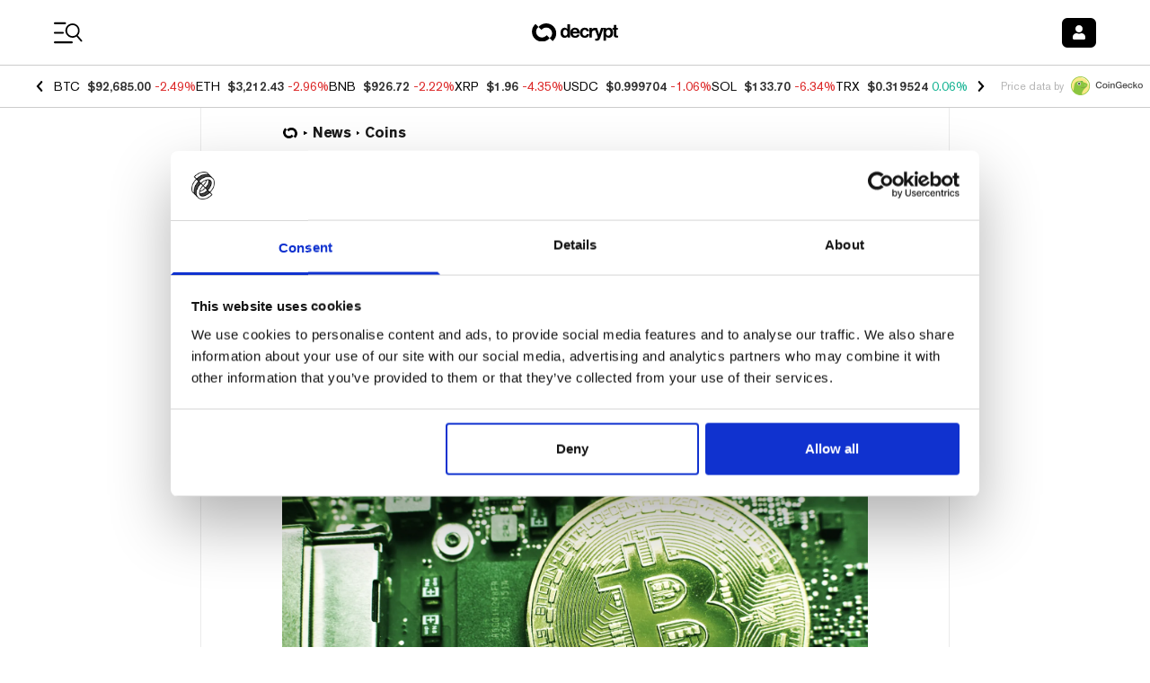

--- FILE ---
content_type: application/javascript; charset=UTF-8
request_url: https://decrypt.co/_next/static/chunks/4438-3f0513b0d83f1c50.js
body_size: 42292
content:
(self.webpackChunk_N_E=self.webpackChunk_N_E||[]).push([[4438],{98287:function(e,t,l){"use strict";l.d(t,{PZ:function(){return j},V_:function(){return f},gI:function(){return y},q5:function(){return g}});var s=l(11896),a=l.n(s),i=l(32613),r=l.n(i),n=l(5529),c=l(26528),d=l.n(c),o=l(3430),m=l(2784),h=l(4157),p=l(7467),x=l(1685);let g=[{id:n.newsletters.groupIds.dailyTop5,frequency:"daily"}],u={[n.newsletters.groupIds.dailyTop5]:!0,[n.newsletters.groupIds.gaming]:!0,[n.newsletters.groupIds.ai]:!0},f={UPDATE_STATUS:"UPDATE_STATUS",UPDATE_FIELDS:"UPDATE_FIELDS",UPDATE_GROUPS:"UPDATE_GROUPS"},j={INITIAL:"initial",READY:"ready",ERROR:"error",SUBMIT:"submit",SUCCESS:"success"},v=e=>({status:j.INITIAL,message:"",isSubscribed:!1,data:e,isConfirmed:!1}),C=(e,t)=>{switch(t.type){case f.UPDATE_STATUS:return{...e,...t.payload};case f.UPDATE_FIELDS:return{...e,data:{...e.data,...t.payload}};case f.UPDATE_GROUPS:return{...e,data:{...e.data,groups:{...e.data.groups,...t.payload}}};default:throw Error("Unknown action type.")}},k=async e=>{let{unitName:t="default",groups:l=u,...s}=e,a=new URLSearchParams({...s,groups:JSON.stringify(l)}),i=await d()("".concat(n.decryptApiHostname,"/newsletter/register?").concat(a.toString()));if(!i.ok)throw Error(i.statusText);let r=await i.json();if("error"===r.status)throw Error(r.message);return(0,x.zN)(t),(0,p.QP)({signedUp:!0}),r},y=function(e){let{withImmediateImpression:t=!0,initialSelections:l=u,newsletterGroups:s=g,fetchNewsletterData:i=!0}=arguments.length>1&&void 0!==arguments[1]?arguments[1]:{fetchNewsletterData:!0},{t:c}=(0,o.$G)(),[y]=(0,h.v3)(),N=r()(y,"context.userData.email",null),[b,w]=(0,m.useReducer)(C,{email:N,groups:l},v);(0,m.useEffect)(()=>{w({type:f.UPDATE_STATUS,payload:{isSubscribed:(0,p.RE)().signedUp,status:j.READY}}),w({type:f.UPDATE_FIELDS,payload:{email:N}}),N&&i&&d()("".concat(n.decryptApiHostname,"/newsletter/members/").concat(N)).then(e=>{if(!e.ok)throw Error(e.statusText);return e.json()}).then(e=>{if(!Array.isArray(e))throw Error("Unable to load newsletter settings. Please try again later.");let t={};s.forEach(l=>{let{id:s}=l;t[s]=!a()(e.filter(e=>e==s))}),w({type:f.UPDATE_FIELDS,payload:{groups:t}}),w({type:f.UPDATE_STATUS,payload:{isSubscribed:!0}})}).catch(e=>{w({type:f.UPDATE_STATUS,payload:{status:j.ERROR,message:e.message}})})},[N]);let M=async t=>{if(t.preventDefault(),b.status!==j.SUBMIT){w({type:f.UPDATE_STATUS,payload:{status:j.SUBMIT,message:""}});try{let t=await k({...b.data,groups:b.data.groups,unitName:e});w({type:f.UPDATE_STATUS,payload:{status:j.SUCCESS,message:c(t.message||"components.newsletterForm.alert.successful"),isConfirmed:"active"===t.status}})}catch(e){w({type:f.UPDATE_STATUS,payload:{status:j.ERROR,message:e.message}})}}},L=(0,m.useCallback)(()=>{(0,x.BW)(e)},[e]);return(0,m.useEffect)(()=>{t&&L()},[]),{formState:b,dispatchFormState:w,onFieldChange:e=>{w({type:f.UPDATE_FIELDS,payload:{[e.target.getAttribute("name")]:e.target.value}})},onGroupChange:e=>{w({type:f.UPDATE_GROUPS,payload:{[e.target.value]:e.target.checked}})},onSubmit:M,onImpression:L}}},93590:function(e,t,l){"use strict";l.d(t,{EA:function(){return r},kc:function(){return i},s4:function(){return n}});let{cdnWithResize:s}=l(69730),{newsletters:a}=l(77527),i="ad_unit";s(200,"/illustrations/twitter-desktop.png"),s(400,"/illustrations/web3-large.png"),s(100,"/illustrations/twitter-mobile.png"),s(400,"/illustrations/app-desktop.png"),s(200,"/illustrations/app-mobile.png"),s(400,"/illustrations/email-desktop.png"),s(200,"/illustrations/email-mobile.png"),s(400,"/illustrations/token-cta-desktop.png"),s(200,"/illustrations/token-cta-mobile.png");let r=s(200,"/illustrations/apple-app-store-button.png");s(200,"/illustrations/google-play-button.png"),s(400,"/illustrations/podcast-matt-desktop.png"),s(200,"/illustrations/podcast-matt-mobile.png");let n="https://apps.apple.com/us/app/id1508494821";a.groupIds.dailyDebrief},46967:function(e,t,l){"use strict";var s=l(52322);l(2784);var a=l(29666),i=l(93590),r=l(11896),n=l.n(r),c=l(94771),d=l(66582),o=l(1685),m=l(6277),h=l(73365);let p=a.ZP.img.withConfig({componentId:"sc-4810b3b3-0"})(["width:auto;height:40px;&:hover{opacity:0.7;}"]);t.Z=e=>{let{onSubmit:t,styles:l,unitName:a,className:r}=e,{isPwa:x}=(0,h.W)(),g=(0,s.jsx)(c.ee,{href:i.s4,target:"_blank",title:"app-store-link",children:(0,s.jsx)(p,{src:i.EA,onClick:()=>{if((0,o.Qt)(a),!n()(t))return t()},style:l})});return d.tq&&!x&&d.gn?(0,s.jsx)("div",{className:(0,m.default)("flex",r),children:g}):null}},98407:function(e,t,l){"use strict";l.d(t,{U:function(){return m}});var s=l(52322),a=l(96577),i=l.n(a),r=l(33067),n=l(98779),c=l(95096),d=l(49929),o=l(6277);let m=e=>{let{className:t,fontSize:l="text-xs",lineClamp:a}=e,{activeArticle:m,activeArticlePosition:h}=(0,n.d)();if(void 0===m||void 0===m.featuredImage||void 0===h)return null;let p=1===Math.min(h.scrollRatio,1);return(0,s.jsxs)("aside",{className:(0,o.default)(t,l,"space-y-1 leading-none"),children:[(0,s.jsxs)("div",{className:"flex gap-2",children:[(0,s.jsx)("div",{className:(0,o.default)({"w-6 h-6":"text-xs"===l,"w-7 h-7":"text-sm"===l,"w-8 h-8":"text-base"===l,"w-9 h-9":"text-lg"===l,"w-10 h-10":"text-xl"===l},"flex-none"),children:(0,s.jsx)(i(),{className:"rounded-sm object-cover w-full h-full",src:m.featuredImage.src,alt:"",width:1,height:1,sizes:"128px"})}),(0,s.jsx)("p",{className:(0,o.default)(l,a,{"line-through text-neutral-500":p},"font-akzidenz-grotesk font-medium leading-none gg-dark:text-white dark:text-white"),children:m.title})]}),(0,s.jsxs)("div",{className:"flex items-center gap-1",children:[(0,s.jsx)(r.E,{className:"grow",value:null==h?void 0:h.scrollRatio}),(0,s.jsx)(d.G,{className:(0,o.default)({invisible:!1===p},"flex-none"),icon:c.LEp})]})]})}},90758:function(e,t,l){"use strict";l.d(t,{Y:function(){return a}});var s=l(52322);let a=e=>{let{color:t="text-decryptWhite",className:l=""}=e;return(0,s.jsxs)("svg",{className:"animate-spin h-5 w-5 ".concat(t," ").concat(l),xmlns:"http://www.w3.org/2000/svg",fill:"none",viewBox:"0 0 24 24",children:[(0,s.jsx)("circle",{className:"opacity-25",cx:"12",cy:"12",r:"10",stroke:"currentColor",strokeWidth:"4"}),(0,s.jsx)("path",{className:"opacity-75",fill:"currentColor",d:"M4 12a8 8 0 018-8V0C5.373 0 0 5.373 0 12h4zm2 5.291A7.962 7.962 0 014 12H0c0 3.042 1.135 5.824 3 7.938l3-2.647z"})]})}},45400:function(e,t,l){"use strict";l.d(t,{g:function(){return o}});var s=l(52322);let a=e=>(0,s.jsxs)("svg",{...e,version:"1.1",xmlns:"http://www.w3.org/2000/svg",xmlnsXlink:"http://www.w3.org/1999/xlink",x:"0px",y:"0px",viewBox:"0 0 1080 286",xmlSpace:"preserve",children:[(0,s.jsx)("style",{type:"text/css",dangerouslySetInnerHTML:{__html:"\n          .st0{fill:#4C4C4C;}\n          .st1{fill:#8DC63F;}\n          .st2{fill:#FFFFFF;}\n          .st3{fill:#8BC53F;}\n          .st4{fill:#009345;}\n          .st5{fill:#58595B;}\n        "}}),(0,s.jsx)("g",{id:"Coin_Gecko_Vector_Text"}),(0,s.jsx)("g",{id:"Coin_Gecko_AI",children:(0,s.jsxs)("g",{children:[(0,s.jsx)("g",{children:(0,s.jsxs)("g",{children:[(0,s.jsx)("path",{className:"st0",d:"M446.4,112.3c-2.9-11.4-10.3-19.8-24.9-19.8c-21.4,0-30.3,18.8-30.3,38s8.9,38,30.3,38 c15.5,0,24-11.6,25.4-26.1h17c-1.4,23.9-18.3,40.3-42.4,40.3c-29.9,0-47.7-23.7-47.7-52.2c0-28.5,17.9-52.2,47.7-52.2 c22.5,0.1,40.2,12.6,42.3,34.1H446.4z"}),(0,s.jsx)("path",{className:"st0",d:"M474.3,144.1c0-22.1,13.3-38,36.4-38c23.2,0,36.4,15.9,36.4,38c0,22.2-13.3,38.1-36.4,38.1 C487.6,182.2,474.3,166.3,474.3,144.1z M531.3,144.1c0-12.4-6.3-25.4-20.5-25.4c-14.2,0-20.5,13-20.5,25.4 c0,12.6,6.3,25.5,20.5,25.5C525,169.7,531.3,156.7,531.3,144.1z"}),(0,s.jsx)("path",{className:"st0",d:"M560.9,80.6h15.9v15.1h-15.9V80.6z M560.9,108.1h15.9v72.2h-15.9V108.1z"}),(0,s.jsx)("path",{className:"st0",d:"M594.1,108.1h15.1v10.6l0.3,0.3c4.7-8,13-12.8,22.5-12.8c15.6,0,25.5,8.4,25.5,24.6v49.6h-15.9v-45.4 c-0.3-11.3-4.7-16.2-14.1-16.2c-10.6,0-17.5,8.4-17.5,19v42.6h-15.9V108.1z"}),(0,s.jsx)("path",{className:"st0",d:"M763.5,180.3h-11.2l-2.7-11.7c-9.4,10.6-17.9,14.1-30,14.1c-29.9,0-47.7-23.7-47.7-52.2 c0-28.5,17.9-52.2,47.7-52.2c21.8,0,40.1,11.6,42.7,34.1h-17c-1.7-13.1-13.1-19.8-25.7-19.8c-21.4,0-30.3,18.8-30.3,38 s8.9,38,30.3,38c17.9,0.3,27.6-10.5,27.9-27.4H721v-13.3h42.4V180.3z"}),(0,s.jsx)("path",{className:"st0",d:"M792.7,148.3c0,11.3,6.1,21.4,19.4,21.4c9.2,0,14.8-4,17.6-12h15.1c-3.5,15.8-16.9,24.6-32.7,24.6 c-22.6,0-35.3-15.8-35.3-38c0-20.5,13.4-38.1,34.9-38.1c22.8,0,36.7,20.5,34.1,42.2H792.7z M829.8,137.8 c-0.6-10.1-7.4-19.1-18.1-19.1c-11,0-18.6,8.4-19,19.1H829.8z"}),(0,s.jsx)("path",{className:"st0",d:"M906.6,132.3c-1.3-8.8-7.7-13.5-16.5-13.5c-8.2,0-19.8,4.3-19.8,26.2c0,12,5.3,24.7,19.1,24.7 c9.2,0,15.6-6.1,17.2-16.5h15.9c-2.9,18.7-14.5,29-33.1,29c-22.6,0-35-16.1-35-37.3c0-21.8,11.9-38.8,35.6-38.8 c16.8,0,31,8.4,32.5,26.1H906.6z"}),(0,s.jsx)("path",{className:"st0",d:"M935.9,80.6h15.9v56.7l28.8-29.2h19.5l-27.6,26.5l30.3,45.7h-19.4l-22.1-35l-9.5,9.2v25.8h-15.9V80.6z"}),(0,s.jsx)("path",{className:"st0",d:"M1007.1,144.1c0-22.1,13.3-38,36.4-38c23.2,0,36.4,15.9,36.4,38c0,22.2-13.3,38.1-36.4,38.1 C1020.4,182.2,1007.1,166.3,1007.1,144.1z M1064.1,144.1c0-12.4-6.3-25.4-20.5-25.4c-14.2,0-20.5,13-20.5,25.4 c0,12.6,6.3,25.5,20.5,25.5C1057.8,169.7,1064.1,156.7,1064.1,144.1z"})]})}),(0,s.jsxs)("g",{children:[(0,s.jsx)("path",{className:"st1",d:"M285.5,142.4c0.4,78.8-63.3,143-142.1,143.4C64.6,286.1,0.4,222.5,0,143.6C-0.3,64.8,63.3,0.6,142.1,0.3 C220.9-0.1,285.1,63.5,285.5,142.4z"}),(0,s.jsxs)("g",{children:[(0,s.jsx)("defs",{children:(0,s.jsx)("path",{id:"XMLID_6_",d:"M274.7,142.4c0.3,72.9-58.5,132.3-131.4,132.6c-72.9,0.3-132.3-58.5-132.6-131.4 C10.4,70.7,69.3,11.3,142.2,11C215,10.7,274.4,69.5,274.7,142.4z"})}),(0,s.jsx)("use",{xlinkHref:"#XMLID_6_",style:{overflow:"visible",fill:"#F9E988"}}),(0,s.jsx)("clipPath",{id:"XMLID_4_",children:(0,s.jsx)("use",{xlinkHref:"#XMLID_6_",style:{overflow:"visible"}})})]}),(0,s.jsx)("path",{id:"XMLID_8_",className:"st2",d:"M145.1,19.6c8.3-1.6,17-1.4,25.4,0c8.4,1.4,16.7,4,24.2,8.1c7.5,4.1,14,9.8,20.5,15 c6.5,5.3,12.9,10.6,19.1,16.5c6.2,5.8,11.7,12.4,16.2,19.6c4.6,7.2,8.6,14.8,11.4,22.9c5.5,16.2,7.4,33.6,4.7,50.3h-0.8 c-2.8-16.5-6.5-32.2-12.4-47.2c-2.8-7.5-5.9-14.9-9.8-22c-3.9-7-8.1-14-12.8-20.6c-4.8-6.6-10.5-12.7-17.2-17.4 c-6.7-4.8-14.4-7.9-21.9-10.8c-7.5-3-14.9-5.8-22.7-8.1c-7.7-2.3-15.7-3.9-23.9-5.5L145.1,19.6z"}),(0,s.jsx)("g",{children:(0,s.jsx)("path",{className:"st3",d:"M209.7,95.8c-9.6-2.8-19.5-6.7-29.6-10.7c-0.6-2.5-2.8-5.7-7.3-9.5c-6.6-5.7-18.9-5.5-29.6-3 c-11.8-2.8-23.4-3.8-34.6-1.1c-91.3,25.2-39.5,86.5-73,148.1c4.8,10.1,56.2,69.1,130.5,53.3c0,0-25.4-61.1,32-90.4 C244.7,158.7,278.3,114.5,209.7,95.8z"})}),(0,s.jsx)("path",{className:"st2",d:"M220.9,136c0,3.1-2.5,5.5-5.5,5.6c-3.1,0-5.5-2.4-5.6-5.5c0-3.1,2.5-5.5,5.5-5.5 C218.4,130.4,220.9,132.9,220.9,136z"}),(0,s.jsx)("g",{children:(0,s.jsx)("path",{className:"st4",d:"M143.2,72.6c6.6,0.5,30.7,8.3,36.9,12.5C175,70.1,157.5,68.1,143.2,72.6L143.2,72.6z"})}),(0,s.jsx)("path",{className:"st2",d:"M149.5,110.5c0,14.1-11.4,25.5-25.5,25.5c-14.1,0-25.5-11.4-25.5-25.5C98.5,96.4,109.9,85,124,85 C138.1,85,149.5,96.4,149.5,110.5z"}),(0,s.jsx)("path",{className:"st5",d:"M142,110.7c0,9.9-8,17.9-18,17.9c-9.9,0-18-8-18-17.9s8-17.9,18-17.9C133.9,92.8,142,100.8,142,110.7z"}),(0,s.jsx)("g",{children:(0,s.jsx)("path",{className:"st3",d:"M241.6,147.2c-20.7,14.6-44.2,25.6-77.6,25.6c-15.6,0-18.8-16.6-29.1-8.5c-5.3,4.2-24.1,13.6-39,12.9 c-15-0.7-39.1-9.5-45.8-41.3c-2.7,31.8-4,55.2-16,82.1c23.8,38.1,80.5,67.5,132,54.8c-5.5-38.6,28.2-76.5,47.2-95.8 C220.6,169.8,234.4,157.8,241.6,147.2L241.6,147.2z"})}),(0,s.jsx)("path",{className:"st5",d:"M240.8,148.2c-6.4,5.8-14.1,10.2-21.8,14c-7.9,3.7-16.1,6.7-24.5,8.9c-8.4,2.2-17.2,3.8-26.2,3 c-8.8-0.8-18-3.8-23.9-10.5l0.3-0.3c7.3,4.7,15.6,6.4,23.9,6.6c8.3,0.2,16.8-0.4,25.1-2.1c8.3-1.7,16.5-4.3,24.4-7.6 c7.9-3.3,15.7-7,22.4-12.4L240.8,148.2z"})]})]})})]}),i=e=>(0,s.jsxs)("svg",{...e,version:"1.1",xmlns:"http://www.w3.org/2000/svg",xmlnsXlink:"http://www.w3.org/1999/xlink",x:"0px",y:"0px",viewBox:"0 0 1080 286",xmlSpace:"preserve",children:[(0,s.jsx)("style",{type:"text/css",dangerouslySetInnerHTML:{__html:"\n\n    .st0{fill:#4C4C4C;}\n    .st1{fill:#8DC63F;}\n    .st2{fill:#FFFFFF;}\n    .st3{fill:#8BC53F;}\n    .st4{fill:#009345;}\n    .st5{fill:#58595B;}\n    "}}),(0,s.jsx)("g",{id:"Coin_Gecko_Vector_Text"}),(0,s.jsx)("g",{id:"Coin_Gecko_AI",children:(0,s.jsxs)("g",{children:[(0,s.jsx)("g",{children:(0,s.jsxs)("g",{children:[(0,s.jsx)("path",{className:"st2",d:"M446.4,112.3c-2.9-11.4-10.3-19.8-24.9-19.8c-21.4,0-30.3,18.8-30.3,38s8.9,38,30.3,38 c15.5,0,24-11.6,25.4-26.1h17c-1.4,23.9-18.3,40.3-42.4,40.3c-29.9,0-47.7-23.7-47.7-52.2c0-28.5,17.9-52.2,47.7-52.2 c22.5,0.1,40.2,12.6,42.3,34.1H446.4z"}),(0,s.jsx)("path",{className:"st2",d:"M474.3,144.1c0-22.1,13.3-38,36.4-38c23.2,0,36.4,15.9,36.4,38c0,22.2-13.3,38.1-36.4,38.1 C487.6,182.2,474.3,166.3,474.3,144.1z M531.3,144.1c0-12.4-6.3-25.4-20.5-25.4c-14.2,0-20.5,13-20.5,25.4 c0,12.6,6.3,25.5,20.5,25.5C525,169.7,531.3,156.7,531.3,144.1z"}),(0,s.jsx)("path",{className:"st2",d:"M560.9,80.6h15.9v15.1h-15.9V80.6z M560.9,108.1h15.9v72.2h-15.9V108.1z"}),(0,s.jsx)("path",{className:"st2",d:"M594.1,108.1h15.1v10.6l0.3,0.3c4.7-8,13-12.8,22.5-12.8c15.6,0,25.5,8.4,25.5,24.6v49.6h-15.9v-45.4 c-0.3-11.3-4.7-16.2-14.1-16.2c-10.6,0-17.5,8.4-17.5,19v42.6h-15.9V108.1z"}),(0,s.jsx)("path",{className:"st2",d:"M763.5,180.3h-11.2l-2.7-11.7c-9.4,10.6-17.9,14.1-30,14.1c-29.9,0-47.7-23.7-47.7-52.2 c0-28.5,17.9-52.2,47.7-52.2c21.8,0,40.1,11.6,42.7,34.1h-17c-1.7-13.1-13.1-19.8-25.7-19.8c-21.4,0-30.3,18.8-30.3,38 s8.9,38,30.3,38c17.9,0.3,27.6-10.5,27.9-27.4H721v-13.3h42.4V180.3z"}),(0,s.jsx)("path",{className:"st2",d:"M792.7,148.3c0,11.3,6.1,21.4,19.4,21.4c9.2,0,14.8-4,17.6-12h15.1c-3.5,15.8-16.9,24.6-32.7,24.6 c-22.6,0-35.3-15.8-35.3-38c0-20.5,13.4-38.1,34.9-38.1c22.8,0,36.7,20.5,34.1,42.2H792.7z M829.8,137.8 c-0.6-10.1-7.4-19.1-18.1-19.1c-11,0-18.6,8.4-19,19.1H829.8z"}),(0,s.jsx)("path",{className:"st2",d:"M906.6,132.3c-1.3-8.8-7.7-13.5-16.5-13.5c-8.2,0-19.8,4.3-19.8,26.2c0,12,5.3,24.7,19.1,24.7 c9.2,0,15.6-6.1,17.2-16.5h15.9c-2.9,18.7-14.5,29-33.1,29c-22.6,0-35-16.1-35-37.3c0-21.8,11.9-38.8,35.6-38.8 c16.8,0,31,8.4,32.5,26.1H906.6z"}),(0,s.jsx)("path",{className:"st2",d:"M935.9,80.6h15.9v56.7l28.8-29.2h19.5l-27.6,26.5l30.3,45.7h-19.4l-22.1-35l-9.5,9.2v25.8h-15.9V80.6z"}),(0,s.jsx)("path",{className:"st2",d:"M1007.1,144.1c0-22.1,13.3-38,36.4-38c23.2,0,36.4,15.9,36.4,38c0,22.2-13.3,38.1-36.4,38.1 C1020.4,182.2,1007.1,166.3,1007.1,144.1z M1064.1,144.1c0-12.4-6.3-25.4-20.5-25.4c-14.2,0-20.5,13-20.5,25.4 c0,12.6,6.3,25.5,20.5,25.5C1057.8,169.7,1064.1,156.7,1064.1,144.1z"})]})}),(0,s.jsxs)("g",{children:[(0,s.jsx)("path",{className:"st1",d:"M285.5,142.4c0.4,78.8-63.3,143-142.1,143.4C64.6,286.1,0.4,222.5,0,143.6C-0.3,64.8,63.3,0.6,142.1,0.3 C220.9-0.1,285.1,63.5,285.5,142.4z"}),(0,s.jsxs)("g",{children:[(0,s.jsx)("defs",{children:(0,s.jsx)("path",{id:"XMLID_2_",d:"M274.7,142.4c0.3,72.9-58.5,132.3-131.4,132.6c-72.9,0.3-132.3-58.5-132.6-131.4 C10.4,70.7,69.3,11.3,142.2,11C215,10.7,274.4,69.5,274.7,142.4z"})}),(0,s.jsx)("use",{xlinkHref:"#XMLID_2_",style:{overflow:"visible",fill:"#F9E988"}}),(0,s.jsx)("clipPath",{id:"XMLID_4_",children:(0,s.jsx)("use",{xlinkHref:"#XMLID_2_",style:{overflow:"visible"}})})]}),(0,s.jsx)("path",{id:"XMLID_1_",className:"st2",d:"M145.1,19.6c8.3-1.6,17-1.4,25.4,0c8.4,1.4,16.7,4,24.2,8.1c7.5,4.1,14,9.8,20.5,15 c6.5,5.3,12.9,10.6,19.1,16.5c6.2,5.8,11.7,12.4,16.2,19.6c4.6,7.2,8.6,14.8,11.4,22.9c5.5,16.2,7.4,33.6,4.7,50.3h-0.8 c-2.8-16.5-6.5-32.2-12.4-47.2c-2.8-7.5-5.9-14.9-9.8-22c-3.9-7-8.1-14-12.8-20.6c-4.8-6.6-10.5-12.7-17.2-17.4 c-6.7-4.8-14.4-7.9-21.9-10.8c-7.5-3-14.9-5.8-22.7-8.1c-7.7-2.3-15.7-3.9-23.9-5.5L145.1,19.6z"}),(0,s.jsx)("g",{children:(0,s.jsx)("path",{className:"st3",d:"M209.7,95.8c-9.6-2.8-19.5-6.7-29.6-10.7c-0.6-2.5-2.8-5.7-7.3-9.5c-6.6-5.7-18.9-5.5-29.6-3 c-11.8-2.8-23.4-3.8-34.6-1.1c-91.3,25.2-39.5,86.5-73,148.1c4.8,10.1,56.2,69.1,130.5,53.3c0,0-25.4-61.1,32-90.4 C244.7,158.7,278.3,114.5,209.7,95.8z"})}),(0,s.jsx)("path",{className:"st2",d:"M220.9,136c0,3.1-2.5,5.5-5.5,5.6c-3.1,0-5.5-2.4-5.6-5.5c0-3.1,2.5-5.5,5.5-5.5 C218.4,130.4,220.9,132.9,220.9,136z"}),(0,s.jsx)("g",{children:(0,s.jsx)("path",{className:"st4",d:"M143.2,72.6c6.6,0.5,30.7,8.3,36.9,12.5C175,70.1,157.5,68.1,143.2,72.6L143.2,72.6z"})}),(0,s.jsx)("path",{className:"st2",d:"M149.5,110.5c0,14.1-11.4,25.5-25.5,25.5c-14.1,0-25.5-11.4-25.5-25.5C98.5,96.4,109.9,85,124,85 C138.1,85,149.5,96.4,149.5,110.5z"}),(0,s.jsx)("path",{className:"st5",d:"M142,110.7c0,9.9-8,17.9-18,17.9c-9.9,0-18-8-18-17.9s8-17.9,18-17.9C133.9,92.8,142,100.8,142,110.7z"}),(0,s.jsx)("g",{children:(0,s.jsx)("path",{className:"st3",d:"M241.6,147.2c-20.7,14.6-44.2,25.6-77.6,25.6c-15.6,0-18.8-16.6-29.1-8.5c-5.3,4.2-24.1,13.6-39,12.9 c-15-0.7-39.1-9.5-45.8-41.3c-2.7,31.8-4,55.2-16,82.1c23.8,38.1,80.5,67.5,132,54.8c-5.5-38.6,28.2-76.5,47.2-95.8 C220.6,169.8,234.4,157.8,241.6,147.2L241.6,147.2z"})}),(0,s.jsx)("path",{className:"st5",d:"M240.8,148.2c-6.4,5.8-14.1,10.2-21.8,14c-7.9,3.7-16.1,6.7-24.5,8.9c-8.4,2.2-17.2,3.8-26.2,3 c-8.8-0.8-18-3.8-23.9-10.5l0.3-0.3c7.3,4.7,15.6,6.4,23.9,6.6c8.3,0.2,16.8-0.4,25.1-2.1c8.3-1.7,16.5-4.3,24.4-7.6 c7.9-3.3,15.7-7,22.4-12.4L240.8,148.2z"})]})]})})]});var r=l(1685),n=l(6277),c=l(2784);let d=e=>"https://www.coingecko.com".concat(e?"/en/coins/".concat(e):"","?utm_source=decrypt-web&utm_medium=partnership&utm_campaign=").concat(e?"coin_price_chart_widget":"coin_price_marquee_widget"),o=e=>{let{className:t,id:l,unit:o}=e,m=d(l);return(0,c.useEffect)(()=>{(0,r.j)(["CoinGecko","Impression"],{coin:l,unit:o})},[l,o]),(0,s.jsxs)("a",{className:(0,n.default)(t,"flex flex-row items-center ml-auto no-underline hover:no-underline hover:curcor-pointer"),dir:"ltr",href:m,onClick:()=>(0,r.j)(["CoinGecko","Click"],{coin:l,unit:o}),target:"_blank",rel:"noreferrer",children:[(0,s.jsx)("span",{className:"font-akzidenz-grotesk font-normal text-[0.5rem] text-black whitespace-nowrap opacity-30 mr-1 md:mr-2 md:text-xs gg-dark:text-white gg-dark:opacity-90 degen-alley-dark:text-white degen-alley-dark:opacity-90 dark:text-white dark:opacity-90",children:"Price data by"}),(0,s.jsxs)("span",{className:"w-16 md:w-20",children:[(0,s.jsx)(a,{className:"gg-dark:hidden dark:hidden degen-alley-dark:hidden"}),(0,s.jsx)(i,{className:"hidden gg-dark:block dark:block degen-alley-dark:block"})]})]})}},22175:function(e,t,l){"use strict";l.d(t,{i:function(){return i}});var s=l(52322),a=l(6277);let i=e=>{let{className:t,color:l="bg-neutral-200 gg-dark:bg-neutral-500 university-dark:bg-neutral-500 degen-alley-dark:bg-neutral-400",orientation:i="horizontal",size:r=1}=e;return(0,s.jsx)("hr",{className:(0,a.default)(t,l,{"min-w-full":"horizontal"===i,"min-h-full":"vertical"===i},"border-0"),style:"horizontal"===i?{height:"".concat(r,"px")}:{width:"".concat(r,"px")}})}},40919:function(e,t,l){"use strict";l.d(t,{P:function(){return r}});var s=l(52322),a=l(98287),i=l(6277);let r=e=>{let{formState:t}=e;return(0,s.jsx)(s.Fragment,{children:"string"==typeof t.message&&t.message.trim().length>0&&(0,s.jsx)("p",{className:(0,i.default)({"text-teal-700 emerge-dark:text-success-500":t.status===a.PZ.SUCCESS,"text-red-600 emerge-dark:text-red-500":t.status===a.PZ.ERROR,"text-blue-700 emerge-dark:text-blue-400":t.status!==a.PZ.SUCCESS&&t.status!==a.PZ.ERROR},"my-2 font-akzidenz-grotesk font-normal text-base leading-5"),children:t.message})})}},71476:function(e,t,l){"use strict";l.d(t,{h:function(){return c}});var s=l(52322),a=l(43893),i=l(39097),r=l.n(i),n=l(5632);let c=e=>{var t;let{name:l,locale:i,params:c,...d}=e,o=(0,n.useRouter)(),m=(0,a.me)({name:l,locale:null!==(t=null!=i?i:o.locale)&&void 0!==t?t:o.defaultLocale},...[c]);return(0,s.jsx)(r(),{...m,...d})}},14438:function(e,t,l){"use strict";l.d(t,{A:function(){return e8}});var s,a,i,r=l(52322),n=l(22175),c=l(56484),d=l(60581),o=l(57428);let m=(0,o.B)("\n  query AppNavigationBars {\n    cms_appNavigationBars {\n      data {\n        id\n        attributes {\n          links {\n            id\n            text\n            href\n            external\n            icon\n          }\n          hub {\n            data {\n              attributes {\n                slug\n              }\n            }\n          }\n          createdAt\n          updatedAt\n          publishedAt\n        }\n      }\n    }\n  }\n");var h=l(43893),p=l(19790),x=l(6277),g=l(3430),u=l(96577),f=l.n(u),j=l(39097),v=l.n(j),C=l(5632);let k=()=>{var e,t,l,s;let{t:a,i18n:i}=(0,g.$G)(),o=(0,c.Q_)(100),{active:u}=(0,p.EM)(),{route:j}=(0,C.useRouter)(),{language:k}=i,y=(null===(t=(0,d.oh)(m).data)||void 0===t?void 0:null===(e=t.cms_appNavigationBars)||void 0===e?void 0:e.data)||[],N=y.find(e=>{var t,l;return(null===(l=e.attributes)||void 0===l?void 0:null===(t=l.hub)||void 0===t?void 0:t.data)===null}),b="/"===j||"DEFAULT"===u?N:y.find(e=>{var t,l,s,a;return(null===(a=e.attributes)||void 0===a?void 0:null===(s=a.hub)||void 0===s?void 0:null===(l=s.data)||void 0===l?void 0:null===(t=l.attributes)||void 0===t?void 0:t.slug)===u.toLowerCase()})||N,w=(null==b?void 0:null===(s=b.attributes)||void 0===s?void 0:null===(l=s.links)||void 0===l?void 0:l.filter(e=>e).filter(e=>{var t;return"ar"!==k||(0,h.h9)(null!==(t=null==e?void 0:e.href)&&void 0!==t?t:"",k)}))||[];return(0,r.jsxs)("nav",{className:(0,x.default)({"translate-y-full":1===o||0===w.length},"fixed bottom-0 inset-x-0 z-10 pb-[env(safe-area-inset-bottom)] font-akzidenz-grotesk font-normal text-xs leading-none text-center whitespace-nowrap text-black bg-[rgba(255,255,255,.97)] transition-transform md:hidden gg-dark:text-white gg-dark:bg-black degen-alley-dark:text-white degen-alley-dark:bg-degen-alley-bg will-change-transform"),children:[(0,r.jsx)(n.i,{}),(0,r.jsx)("div",{className:"flex",children:w.map((e,t)=>{let{href:l,icon:s,text:i,external:n}=e;return(0,r.jsx)(v(),{target:n?"_blank":void 0,href:l,className:"grow basis-0",children:(0,r.jsxs)("span",{className:"inline-flex flex-col items-center py-2 space-y-1",children:[s&&(0,r.jsxs)(r.Fragment,{children:[(0,r.jsx)(f(),{className:"gg-dark:hidden degen-alley-dark:hidden h-6",src:"data:image/svg+xml;utf8,".concat(encodeURIComponent(s).replace(/fill="(currentColor|white|#f{3,6})"/gi,'fill="black"')),alt:i,width:24,height:24,unoptimized:!0}),(0,r.jsx)(f(),{className:"hidden gg-dark:block degen-alley-dark:block h-6",src:"data:image/svg+xml;utf8,".concat(encodeURIComponent(s.replace(/fill="(currentColor|black|#0{3,6})"/gi,'fill="white"'))),alt:i,width:24,height:24,unoptimized:!0})]}),(0,r.jsx)("span",{children:a(i)})]})},t)})})]})};var y=l(94637),N=l(71476);let b=e=>{let{className:t,coin:l}=e;return(0,r.jsxs)("article",{className:(0,x.default)(t,"linkbox inline-flex items-center font-akzidenz-grotesk font-normal text-xs leading-none whitespace-nowrap xl:text-sm xl:leading-none"),children:[(0,r.jsx)("h3",{className:"font-akzidenz-grotesk font-normal gg-dark:text-white degen-alley-dark:text-white",children:(0,r.jsx)(N.h,{name:h.IM.COIN,params:{slug:l.slug},className:"linkbox__overlay",children:l.symbol.toUpperCase()})}),(0,r.jsx)("p",{className:"ml-2 font-akzidenz-grotesk font-medium leading-none gg-dark:text-white degen-alley-dark:text-white",children:(0,y.gC)(l.price)}),(0,r.jsx)("span",{className:(0,x.default)("ml-1 text-v2-price",{"text-price-positive":1===Math.sign(l.priceChangePercentage),"text-price-negative":-1===Math.sign(l.priceChangePercentage)}),children:(0,y.rl)(l.priceChangePercentage/100)})]})};var w=l(45400),M=l(31503),L=l(95096),H=l(84022),E=l(49929),z=l(2784);let I=["USDT","USDC","BUSD","USDP","DAI","tether","usdc-coin","binance-usd","paxos-standard","dai"],P=(0,o.B)("\n  query CoinPricesBanner {\n    priceQuotes {\n      data {\n        id\n        name\n        slug\n        symbol\n        price\n        priceChangePercentage\n      }\n    }\n  }\n"),S=e=>{var t;let{className:l}=e,s=(0,d.oh)(P,{},{staleTime:3e5}),a=(0,z.useMemo)(()=>{var e,t;return null!==(t=null===(e=s.data)||void 0===e?void 0:e.priceQuotes.data.filter(e=>!1===I.includes(e.id)))&&void 0!==t?t:[]},[null===(t=s.data)||void 0===t?void 0:t.priceQuotes.data]),i=(0,z.useRef)(null);return(0,r.jsxs)("article",{className:(0,x.default)(l,"relative overflow-hidden"),children:[(0,r.jsx)("h2",{className:"sr-only",children:"Coin Prices"}),(0,r.jsxs)(M.W,{className:"pt-4 pb-2 font-akzidenz-grotesk font-normal text-xs leading-none xl:pb-4 xl:text-sm xl:leading-none",children:[0===a.length?(0,r.jsx)("div",{className:"text-center",children:(0,r.jsx)(E.G,{className:"animate-spin",icon:L.LM3})}):(0,r.jsxs)("div",{className:"relative flex items-center xl:mr-36",children:[(0,r.jsx)("button",{className:"appearance-none hidden xl:absolute xl:-left-8 xl:inline-flex xl:justify-center xl:w-8",type:"button",onClick:()=>{var e;null===(e=i.current)||void 0===e||e.scroll({left:i.current.scrollLeft-100,behavior:"smooth"})},children:(0,r.jsx)(E.G,{icon:H.A35})}),(0,r.jsx)("div",{ref:i,className:"overflow-x-auto overflow-y-hidden no-scrollbar",children:(0,r.jsx)("div",{className:"flex items-center gap-x-2 min-w-0 xl:gap-x-12",children:a.map(e=>(0,r.jsx)(b,{coin:e},e.id))})}),(0,r.jsx)("button",{className:"appearance-none hidden xl:absolute xl:-right-8 xl:inline-flex xl:justify-center xl:w-8",type:"button",onClick:()=>{var e;null===(e=i.current)||void 0===e||e.scroll({left:i.current.scrollLeft+100,behavior:"smooth"})},children:(0,r.jsx)(E.G,{icon:H._tD})})]}),(0,r.jsx)("div",{className:"flex mt-2 xl:absolute xl:top-1 xl:right-0 xl:px-2 xl:bg-white gg-dark:xl:bg-black degen-alley-dark:bg-degen-alley-bg",children:(0,r.jsx)(w.g,{className:"ml-auto",unit:"top_banner"})})]}),(0,r.jsx)(n.i,{color:"bg-neutral-200 gg-dark:bg-gg-blue degen-alley-dark:bg-neutral-400"})]})};var _=l(69730);let A=e=>{let{className:t,width:l="w-[9rem]",withAnimation:s=!1}=e,a=(0,z.useRef)(null),i=(0,z.useRef)(null);return(0,r.jsx)("div",{className:(0,x.default)(t,"inline-flex py-2 relative gap-4 ".concat(l)),ref:a,onMouseEnter:()=>{i.current&&(i.current.ended&&(i.current.currentTime=0),i.current.style.opacity="1",i.current.play())},children:(0,r.jsxs)("div",{className:"relative w-full",children:[s&&(0,r.jsx)("video",{width:"40",ref:i,className:"absolute border-r-2 border-white gg-dark:hidden degen-alley-dark:hidden w-[calc(28.4%_+_2px)]",src:"".concat(_.CDN_IMAGES_DIR,"/branding-2024/logo-animation-black.mp4?v=2"),muted:!0}),(0,r.jsx)(f(),{alt:"Decrypt logo",className:"gg-dark:hidden degen-alley-dark:hidden w-full",width:186,src:"".concat(_.CDN_IMAGES_DIR,"/branding-2024/full-logo-black.svg"),height:40,unoptimized:!0}),(0,r.jsx)(f(),{alt:"Decrypt logo",className:"gg-dark:block degen-alley-dark:block hidden w-full",width:186,src:"".concat(_.CDN_IMAGES_DIR,"/branding-2024/full-logo-white.svg"),height:40,unoptimized:!0})]})})};var T=l(98287),F=l(40919),G=l(5529),R=l.n(G);let V=e=>{var t;let{className:l}=e,{formState:s,onFieldChange:a,onSubmit:i}=(0,T.gI)("footer",{initialSelections:{[R().newsletters.groupIds.dailyTop5]:!0}}),{t:n}=(0,g.$G)();return(0,r.jsx)("form",{className:(0,x.default)(l),onSubmit:i,children:(0,r.jsxs)("fieldset",{className:"flex flex-col items-start max-w-fit",children:[(0,r.jsx)("legend",{className:"font-akzidenz-grotesk font-medium text-sm text-black gg-dark:text-white degen-alley-dark:text-white",children:n("SUBSCRIBE TO OUR NEWSLETTER")}),(0,r.jsx)("p",{className:"mt-2 font-akzidenz-grotesk font-normal text-base leading-5 text-neutral-700 gg-dark:text-white degen-alley-dark:text-white",children:n("The latest news, articles, and resources, sent to your inbox weekly.")}),(0,r.jsx)("input",{className:"mt-4 w-full py-2 px-3 border border-solid border-neutral-100 shadow-sm rounded-md font-akzidenz-grotesk font-normal text-base leading-5 placeholder:text-neutral-500 gg-dark:bg-transparent text-black",type:"email",name:"email",placeholder:n("Enter your email"),required:!0,dir:"ltr",value:null!==(t=s.data.email)&&void 0!==t?t:"",onChange:a}),(0,r.jsx)(F.P,{formState:s}),(0,r.jsx)("button",{className:"inline-flex mt-3 py-2 px-4 appearance-none rounded-md bg-black shadow-sm font-akzidenz-grotesk font-normal text-base text-white disabled:neutral-600 gg-dark:bg-white gg-dark:font-medium gg-dark:text-black degen-alley-dark:bg-white degen-alley-dark:font-medium degen-alley-dark:text-black",type:"submit",disabled:s.status===T.PZ.SUBMIT,children:n("Subscribe")})]})})};var D=l(58837);let Z={prefix:"fab",iconName:"threads",icon:[192,192,[],"f162","M141.537 88.9883C140.71 88.5919 139.87 88.2104 139.019 87.8451C137.537 60.5382 122.616 44.905 97.5619 44.745C97.4484 44.7443 97.3355 44.7443 97.222 44.7443C82.2364 44.7443 69.7731 51.1409 62.102 62.7807L75.881 72.2328C81.6116 63.5383 90.6052 61.6848 97.2286 61.6848C97.3051 61.6848 97.3819 61.6848 97.4576 61.6855C105.707 61.7381 111.932 64.1366 115.961 68.814C118.893 72.2193 120.854 76.925 121.825 82.8638C114.511 81.6207 106.601 81.2385 98.145 81.7233C74.3247 83.0954 59.0111 96.9879 60.0396 116.292C60.5615 126.084 65.4397 134.508 73.775 140.011C80.8224 144.663 89.899 146.938 99.3323 146.423C111.79 145.74 121.563 140.987 128.381 132.296C133.559 125.696 136.834 117.143 138.28 106.366C144.217 109.949 148.617 114.664 151.047 120.332C155.179 129.967 155.42 145.8 142.501 158.708C131.182 170.016 117.576 174.908 97.0135 175.059C74.2042 174.89 56.9538 167.575 45.7381 153.317C35.2355 139.966 29.8077 120.682 29.6052 96C29.8077 71.3178 35.2355 52.0336 45.7381 38.6827C56.9538 24.4249 74.2039 17.11 97.0132 16.9405C119.988 17.1113 137.539 24.4614 149.184 38.788C154.894 45.8136 159.199 54.6488 162.037 64.9503L178.184 60.6422C174.744 47.9622 169.331 37.0357 161.965 27.974C147.036 9.60668 125.202 0.195148 97.0695 0H96.9569C68.8816 0.19447 47.2921 9.6418 32.7883 28.0793C19.8819 44.4864 13.2244 67.3157 13.0007 95.9325L13 96L13.0007 96.0675C13.2244 124.684 19.8819 147.514 32.7883 163.921C47.2921 182.358 68.8816 191.806 96.9569 192H97.0695C122.03 191.827 139.624 185.292 154.118 170.811C173.081 151.866 172.51 128.119 166.26 113.541C161.776 103.087 153.227 94.5962 141.537 88.9883ZM98.4405 129.507C88.0005 130.095 77.1544 125.409 76.6196 115.372C76.2232 107.93 81.9158 99.626 99.0812 98.6368C101.047 98.5234 102.976 98.468 104.871 98.468C111.106 98.468 116.939 99.0737 122.242 100.233C120.264 124.935 108.662 128.946 98.4405 129.507Z"]};var U=l(70682),O=l(67995),B=l.n(O),Y=l(52659);let{socialAccountUrls:W}=R(),X=e=>{var t;let l=null!==(t=W[e])&&void 0!==t?t:W[B().DEFAULT_LOCALE];return[{icon:U.S,linkProps:{href:l.twitter},title:"X"},{icon:Y.Zzi,linkProps:{href:l.instagram},title:"Instagram"},{icon:Z,linkProps:{href:l.threads},title:"Threads"},{icon:Y.D9H,linkProps:{href:l.linkedin},title:"LinkedIn"},{icon:Y.neY,linkProps:{href:l.facebook},title:"Facebook"},{icon:L.Fwd,linkProps:{href:l.rss},title:"RSS Feed"},{icon:Y.ABo,linkProps:{href:l.tiktok},title:"TikTok"},{icon:Y.opf,linkProps:{href:l.youtube},title:"Youtube"},{icon:Y.hsX,linkProps:{href:l.flipboard},title:"Flipboard"},{icon:Y.Uv8,linkProps:{href:l.telegram},title:"Telegram"}]},$=e=>[{linkProps:{...(0,h.me)({name:h.IM.PARTNERSHIP}),target:"_blank",rel:"noreferrer"},title:"Partner"},{linkProps:(0,h.me)({name:h.IM.CATEGORY,locale:e},{slug:"news"}),title:"News"},{linkProps:(0,h.me)({name:h.IM.CATEGORY,locale:e},{slug:"deep-dives"}),title:"Deep Dives"},{linkProps:(0,h.me)({name:h.IM.UNIVERSITY,locale:e}),title:"University"},{linkProps:(0,h.me)({name:h.IM.COINS,locale:e}),title:"Coins"},{linkProps:(0,h.me)({name:h.IM.VIDEOS,locale:e}),title:"Videos"},{linkProps:(0,h.me)({name:h.IM.NEWS_EXPLORER,locale:e}),title:"News Explorer"}],q=e=>[{title:"About",items:[{linkProps:(0,h.me)({name:h.IM.TEAM,locale:e}),title:"Team"},{linkProps:(0,h.me)({name:h.IM.PAGE,locale:e},{slug:"financial-disclosures"}),title:"Disclosures"},{linkProps:(0,h.me)({name:h.IM.PAGE,locale:e},{slug:"manifesto"}),title:"Manifesto"},{linkProps:(0,h.me)({name:h.IM.PAGE,locale:e},{slug:"terms-of-service"}),title:"Terms of Service"},{linkProps:(0,h.me)({name:h.IM.PAGE,locale:e},{slug:"code-of-conduct"}),title:"Code of Conduct"},{linkProps:(0,h.me)({name:h.IM.PAGE,locale:e},{slug:"privacy-policy"}),title:"Privacy Policy"},{linkProps:(0,h.me)({name:h.IM.PAGE,locale:e},{slug:"about-us"}),title:"Contact"},{linkProps:(0,h.me)({name:h.IM.CAREERS,locale:e}),title:"Careers"},{linkProps:{...(0,h.me)({name:h.IM.JOBS,locale:e}),target:"_blank",rel:"noreferrer"},title:"Jobs"}]}],Q=()=>{var e,t;let l=(0,C.useRouter)(),{i18n:s,t:a}=(0,g.$G)(),i=X(s.language);return(0,r.jsxs)("footer",{className:"mt-8 pb-[env(safe-area-inset-bottom)] relative bg-[#F2F5F8] gg-dark:bg-black degen-alley-dark:bg-degen-alley-bg",children:[(0,r.jsx)(n.i,{color:" gg-dark:bg-gg-blue degen-alley-dark:bg-neutral-400"}),(0,r.jsxs)(M.W,{className:"py-5",children:[(0,r.jsxs)("div",{className:"xl:flex xl:space-x-28",children:[(0,r.jsxs)("div",{className:"md:w-full md:max-w-xs",children:[(0,r.jsx)("div",{children:(0,r.jsx)(A,{width:"w-40"})}),(0,r.jsx)("p",{className:"font-akzidenz-grotesk font-normal text-base text-neutral-700 gg-dark:text-white degen-alley-dark:text-white",children:a("Your gateway into the world of Web3")}),(0,r.jsx)("div",{className:"grid mt-8 gap-x-9 gap-y-5 grid-cols-[repeat(auto-fill,1.75rem)]",children:i.map(e=>(0,r.jsx)("a",{...e.linkProps,className:"inline-flex items-center justify-center flex-none w-7 h-7 rounded-full text-base leading-none text-white bg-black gg-dark:text-black gg-dark:bg-white",title:e.title,target:"_blank",rel:"noreferrer",children:(0,r.jsx)(E.G,{icon:e.icon})},e.linkProps.href))})]}),(0,r.jsxs)("div",{className:"mt-8 xl:grow xl:mt-4",children:[(0,r.jsx)("div",{className:"grid grid-cols-2 gap-y-4 font-akzidenz-grotesk font-medium text-sm text-neutral-700 uppercase md:grid-cols-4 md:gap-x-8 md:gap-y-7 md:max-w-fit gg-dark:text-white degen-alley-dark:text-white",children:$(null!==(e=l.locale)&&void 0!==e?e:l.defaultLocale).map(e=>(0,r.jsx)("div",{children:(0,r.jsx)(v(),{...e.linkProps,children:a(e.title)})},e.linkProps.href))}),(0,r.jsx)(D.Y,{min:"md",children:(0,r.jsx)(n.i,{className:"mt-4",color:" gg-dark:bg-gg-blue degen-alley-dark:bg-neutral-400"})}),(0,r.jsx)("div",{className:"mt-4 font-akzidenz-grotesk font-medium text-sm text-neutral-700 gg-dark:text-white degen-alley-dark:text-white",children:q(null!==(t=l.locale)&&void 0!==t?t:l.defaultLocale).map((e,t)=>(0,r.jsxs)("div",{children:[(0,r.jsx)("span",{className:"uppercase",children:a(e.title)}),(0,r.jsx)("div",{className:"grid grid-cols-2 sm:grid-flow-col sm:grid-rows-[repeat(4,auto)] gap-y-2 gap-x-4 max-w-md mt-4 pl-4 font-akzidenz-grotesk font-normal md:grid-rows-[repeat(3,auto)] md:pl-0",children:e.items.map(e=>(0,r.jsx)("div",{children:(0,r.jsx)(v(),{...e.linkProps,children:a(e.title)})},e.linkProps.href))})]},t))})]})]}),(0,r.jsx)(n.i,{className:"my-8",color:" gg-dark:bg-gg-blue degen-alley-dark:bg-neutral-400"}),(0,r.jsx)(V,{}),(0,r.jsxs)("p",{className:"mt-8 font-akzidenz-grotesk font-normal text-base text-neutral-500 xl:mt-10 gg-dark:text-white degen-alley-dark:text-white",children:["\xa9 A next-generation media company. ",new Date().getFullYear()," Decrypt Media, Inc."]})]})]})};var J=l(13923);let{oneSignalAppId:K}=R(),ee={appId:K,allowLocalhostAsSecureOrigin:!1,notifyButton:{enable:!0}},et=()=>{let[e,t]=(0,z.useState)(!1);return(0,z.useEffect)(()=>{e||J.Z.init(ee).then(()=>{t(!0)}).catch(e=>{console.error("OneSignal error",e)})},[e]),null};var el=l(90758),es=l(81160),ea=l(95072),ei=l(4157),er=l(10418),en=l(15565),ec=l(49442);let ed=["/tokenStatus"],eo=e=>(0,x.default)(e?"bg-gray-100 text-gray-900":"text-gray-700 gg-dark:text-neutral-100 degen-alley-dark:text-neutral-100","flex px-4 py-2 text-sm");var em=e=>{var t,l,s,a,i,n,c;let{minimal:d=!1}=e,[o]=(0,ei.v3)(),m=(0,C.useRouter)(),{signOut:p,isReady:u}=(0,ea.a)(),{t:f}=(0,g.$G)(),j=null==o?void 0:null===(t=o.context.userData)||void 0===t?void 0:t.id,v=null==o?void 0:null===(l=o.context.userData)||void 0===l?void 0:l.name,k=null==o?void 0:o.context.wallets,y=null==o?void 0:null===(s=o.context.userData)||void 0===s?void 0:s.email,b=null==o?void 0:null===(a=o.context.userData)||void 0===a?void 0:a.avatar,w=null==o?void 0:null===(i=o.context.userData)||void 0===i?void 0:i.defaultAvatar,M=null==o?void 0:null===(n=o.context.userData)||void 0===n?void 0:n.visible,H=(null==k?void 0:null===(c=k[0])||void 0===c?void 0:c.publicKey)||null,I={title:"Bookmarks",name:h.IM.USER_BOOKMARKS},P={title:"User Preferences",name:h.IM.USER_PROFILE};h.IM.USER_NEWSLETTERS;let S={title:"My Courses",name:h.IM.USER_COURSES},_=v||y||H&&(0,er.a_)(H)||"User #".concat(j||0),A=e=>{e.preventDefault(),p(()=>{let e=m.route;ed.includes(e)&&m.push("/").catch(console.error)})};return(0,r.jsx)(en.v,{as:"div",className:"relative inline-block text-start",children:e=>{let{open:t}=e;return(0,r.jsxs)(r.Fragment,{children:[(0,r.jsx)("div",{className:"flex justify-end",children:d?(0,r.jsx)(en.v.Button,{className:"align-middle",children:(0,r.jsx)(es.Z,{userAvatar:b,defaultAvatar:w,publicProfile:M,publicClasses:"w-8 h-8 bg-gray-300 rounded-full shrink-0",privateClasses:"w-8 h-8 bg-gray-300 rounded-full flex items-center justify-center"})}):(0,r.jsx)(en.v.Button,{className:"py-1 px-2 group w-full rounded-md text-sm text-start font-medium text-gray-700 align-middle hover:bg-gray-200 focus:outline-none focus:ring-2 focus:ring-offset-2 focus:ring-offset-gray-100 focus:ring-violet-500 degen-alley-dark:hover:bg-neutral-800 degen-alley-dark:focus:ring-offset-gray-500 gg-dark:hover:bg-neutral-800 gg-dark:focus:ring-offset-gray-500 university-dark:hover:bg-neutral-800 university-dark:focus:ring-offset-gray-500",children:(0,r.jsxs)("span",{className:"flex w-full justify-between items-center gap-x-2 text-xl",children:[(0,r.jsxs)("span",{className:"flex min-w-0 items-center justify-between gap-3",children:[(0,r.jsx)(es.Z,{userAvatar:b,defaultAvatar:w,publicProfile:M,publicClasses:"w-8 h-8 bg-gray-300 rounded-full shrink-0",privateClasses:"w-8 h-8 bg-gray-300 rounded-full flex items-center justify-center"}),(0,r.jsx)("span",{className:"flex-1 flex grow min-w-0",children:(0,r.jsx)("span",{className:"text-gray-700 text-sm font-medium truncate min-w-[2em] gg-dark:text-neutral-100 degen-alley-dark:text-neutral-100 university-dark:text-neutral-100",children:u?_:(0,r.jsx)(el.Y,{color:"text-gray-400"})})})]}),(0,r.jsx)("span",{className:"-mt-2 text-base leading-none text-black gg-dark:text-neutral-100 degen-alley-dark:text-neutral-100 university-dark:text-neutral-100",children:(0,r.jsx)(E.G,{icon:L.u9C})})]})})}),(0,r.jsx)(ec.u,{show:t,as:z.Fragment,enter:"transition ease-out duration-100",enterFrom:"transform opacity-0 scale-95",enterTo:"transform opacity-100 scale-100",leave:"transition ease-in duration-75",leaveFrom:"transform opacity-100 scale-100",leaveTo:"transform opacity-0 scale-95",children:(0,r.jsxs)(en.v.Items,{static:!0,className:(0,x.default)(d?"w-max right-0":"right-0 left-0 min-w-[9em]","z-10 mx-3 origin-top absolute mt-1 rounded-md bg-decryptWhite ring-1 ring-black ring-opacity-5 divide-y divide-gray-200 focus:outline-none gg-dark:bg-black gg-dark:divide-gray-500 degen-alley-dark:bg-black degen-alley-dark:divide-gray-500"),children:[(0,r.jsxs)("div",{className:"py-1",children:[(0,r.jsx)(en.v.Item,{children:e=>{let{active:t}=e;return(0,r.jsx)("span",{className:eo(t),children:(0,r.jsx)(N.h,{name:P.name,className:"grow",children:P.title})})}}),(0,r.jsx)(en.v.Item,{children:e=>{let{active:t}=e;return(0,r.jsx)("span",{className:eo(t),children:(0,r.jsx)(N.h,{name:S.name,className:"grow",children:S.title})})}}),(0,r.jsx)(en.v.Item,{children:e=>{let{active:t}=e;return(0,r.jsx)("span",{className:eo(t),id:"main-content",children:(0,r.jsx)(N.h,{className:"grow",name:I.name,children:I.title},I.name)})}})]}),(0,r.jsxs)("div",{className:"py-1",children:[(0,r.jsx)(en.v.Item,{children:e=>{let{active:t}=e;return(0,r.jsx)("a",{href:"mailto:support@decrypt.co",className:eo(t),children:f("Support")})}}),(0,r.jsx)(en.v.Item,{children:e=>{let{active:t}=e;return(0,r.jsx)("a",{href:"#",onClick:A,className:eo(t),children:f("Logout")})}})]})]})})]})}})};let eh=e=>{let{action:t="signup",iconOnly:l=!1}=e,{t:s}=(0,g.$G)(),{isLoggedIn:a,isReady:i,triggerAuthModal:n}=(0,ea.a)();return i&&a?(0,r.jsx)(em,{minimal:l}):(0,r.jsxs)("button",{className:(0,x.default)("appearance-none whitespace-nowrap inline-flex items-center py-2 px-3 gap-2 rounded-md bg-black font-akzidenz-grotesk font-medium text-xs text-white gg-dark:bg-white gg-dark:text-black  university-dark:bg-white university-dark:text-black"),onClick:()=>n({isDismissable:!0,isSignUp:"signup"===t}),children:[(0,r.jsx)("span",{className:"text-base leading-none",children:(0,r.jsx)(E.G,{icon:L.ILF})}),!1===l&&(0,r.jsx)("span",{children:s("signup"===t?"Sign Up":"component.modals.auth.login.label")})]})};(s||(s={})).Post="post",(a||(a={})).En="en",(i||(i={})).EnUS="en_US";let ep=e=>void 0!==e.items&&Array.isArray(e.items)&&e.items.length>0;var ex=l(10075),eg=l(46319);let eu=e=>[{title:"News",items:[{linkProps:(0,h.me)({name:h.IM.CATEGORY,locale:e},{slug:"news"}),title:"All"},{linkProps:(0,h.me)({name:h.IM.CATEGORY,locale:e},{parentSlug:"news",slug:"editors-picks"}),title:"Editors' Picks"},{linkProps:(0,h.me)({name:h.IM.CATEGORY,locale:e},{parentSlug:"news",slug:"business"}),title:"Business"},{linkProps:(0,h.me)({name:h.IM.CATEGORY,locale:e},{parentSlug:"news",slug:"artificial-intelligence"}),title:"Artifical Intelligence"},{linkProps:(0,h.me)({name:h.IM.CATEGORY,locale:e},{parentSlug:"news",slug:"technology"}),title:"Technology"},{linkProps:(0,h.me)({name:h.IM.CATEGORY,locale:e},{parentSlug:"news",slug:"nft"}),title:"NFTs"},{linkProps:(0,h.me)({name:h.IM.CATEGORY,locale:e},{parentSlug:"news",slug:"cryptocurrencies"}),title:"Coins"},{linkProps:(0,h.me)({name:h.IM.CATEGORY,locale:e},{parentSlug:"news",slug:"defi"}),title:"DeFi"},{linkProps:(0,h.me)({name:h.IM.CATEGORY,locale:e},{parentSlug:"news",slug:"gaming"}),title:"Gaming"},{linkProps:(0,h.me)({name:h.IM.CATEGORY,locale:e},{parentSlug:"news",slug:"markets"}),title:"Markets"},{linkProps:(0,h.me)({name:h.IM.CATEGORY,locale:e},{parentSlug:"news",slug:"opinion"}),title:"Opinion"},{linkProps:(0,h.me)({name:h.IM.CATEGORY,locale:e},{parentSlug:"news",slug:"decrypt"}),title:"Our Company"}]},{title:"Deep Dives",items:[{linkProps:(0,h.me)({name:h.IM.CATEGORY,locale:e},{slug:"deep-dives"}),title:"All"},{linkProps:(0,h.me)({name:h.IM.CATEGORY,locale:e},{parentSlug:"deep-dives",slug:"editors-picks"}),title:"Editors' Picks"},{linkProps:(0,h.me)({name:h.IM.CATEGORY,locale:e},{parentSlug:"deep-dives",slug:"long-reads"}),title:"Long Reads"},{linkProps:(0,h.me)({name:h.IM.CATEGORY,locale:e},{parentSlug:"deep-dives",slug:"profiles"}),title:"Profiles"},{linkProps:(0,h.me)({name:h.IM.CATEGORY,locale:e},{parentSlug:"deep-dives",slug:"build"}),title:"Build"},{linkProps:(0,h.me)({name:h.IM.CATEGORY,locale:e},{parentSlug:"deep-dives",slug:"investigations"}),title:"Investigations"}]},{title:"Reviews",items:[{linkProps:(0,h.me)({name:h.IM.CATEGORY,locale:e},{slug:"reviews"}),title:"All"},{linkProps:(0,h.me)({name:h.IM.CATEGORY,locale:e},{parentSlug:"reviews",slug:"editors-picks"}),title:"Editors' Picks"},{linkProps:(0,h.me)({name:h.IM.CATEGORY,locale:e},{parentSlug:"reviews",slug:"phones"}),title:"Phones"},{linkProps:(0,h.me)({name:h.IM.CATEGORY,locale:e},{parentSlug:"reviews",slug:"wallets"}),title:"Wallets"},{linkProps:(0,h.me)({name:h.IM.CATEGORY,locale:e},{parentSlug:"reviews",slug:"games"}),title:"Games"},{linkProps:(0,h.me)({name:h.IM.CATEGORY,locale:e},{parentSlug:"reviews",slug:"exchanges"}),title:"Exchanges"},{linkProps:(0,h.me)({name:h.IM.CATEGORY,locale:e},{parentSlug:"reviews",slug:"other-reviews"}),title:"Others"}]},{title:"University",items:[{linkProps:(0,h.me)({name:h.IM.UNIVERSITY,locale:e}),title:"All"},{linkProps:(0,h.me)({name:h.IM.UNIVERSITY_COURSES,locale:e}),title:"Courses"},{linkProps:(0,h.me)({name:h.IM.UNIVERSITY_EXPLAINERS,locale:e}),title:"Explainers"},{linkProps:(0,h.me)({name:h.IM.UNIVERSITY_VIDEOS,locale:e}),title:"Videos"},{linkProps:(0,h.me)({name:h.IM.UNIVERSITY_GLOSSARY,locale:e}),title:"Glossary"}]},{title:"GG",items:[{linkProps:(0,h.me)({name:h.IM.GG,locale:e}),title:"Home"},{linkProps:(0,h.me)({name:h.IM.GG_CATEGORY,locale:e},{slug:"news"}),title:"News"},{linkProps:(0,h.me)({name:h.IM.GG_VIDEOS,locale:e}),title:"Videos"},{linkProps:(0,h.me)({name:h.IM.GG_CATEGORY,locale:e},{slug:"guides"}),title:"Guides"},{linkProps:(0,h.me)({name:h.IM.GG_CATEGORY,locale:e},{slug:"reviews"}),title:"Reviews"}]},{title:"Emerge",linkProps:(0,h.me)({name:h.IM.EMERGE,locale:e})},{linkProps:(0,h.me)({name:h.IM.COINS,locale:e}),title:"Coins"},{linkProps:(0,h.me)({name:h.IM.VIDEOS,locale:e}),title:"Videos"},{linkProps:(0,h.me)({name:h.IM.NEWSLETTERS,locale:e}),title:"Newsletters"},{linkProps:(0,h.me)({name:h.IM.ROLLUPS,locale:e}),title:"The Rollup"},{linkProps:(0,h.me)({name:h.IM.NEWS_EXPLORER,locale:e}),title:"News Explorer"},{linkProps:(0,h.me)({name:h.IM.CATEGORY,locale:e},{slug:"press-releases"}),title:"Press Releases"},{linkProps:{...(0,h.me)({name:h.IM.JOBS,locale:e}),target:"_blank",rel:"noreferrer"},title:"Jobs"}],ef=e=>[{title:"About",items:[{linkProps:(0,h.me)({name:h.IM.PAGE,locale:e},{slug:"about-us"}),title:"Contact us"},{linkProps:(0,h.me)({name:h.IM.PAGE,locale:e},{slug:"manifesto"}),title:"Manifesto"},{linkProps:(0,h.me)({name:h.IM.PAGE,locale:e},{slug:"writing-guest-opinion-pieces-for-decrypt"}),title:"Writing guest opinion pieces"},{linkProps:(0,h.me)({name:h.IM.TEAM,locale:e}),title:"Team"},{linkProps:(0,h.me)({name:h.IM.CAREERS,locale:e}),title:"Careers"},{linkProps:(0,h.me)({name:h.IM.PAGE,locale:e},{slug:"financial-disclosures"}),title:"Disclosures"},{linkProps:(0,h.me)({name:h.IM.PAGE,locale:e},{slug:"terms-of-service"}),title:"Terms of Service"},{linkProps:(0,h.me)({name:h.IM.PAGE,locale:e},{slug:"code-of-conduct"}),title:"Code of Conduct"},{linkProps:(0,h.me)({name:h.IM.PAGE,locale:e},{slug:"privacy-policy"}),title:"Privacy Policy"}]}],ej=function(e,t,l){let s=arguments.length>3&&void 0!==arguments[3]&&arguments[3];return e.map((e,a)=>ep(e)?(0,r.jsxs)(eg.p,{as:"div",children:[(0,r.jsx)(eg.p.Button,{className:"w-full",children:(0,r.jsxs)("div",{className:"flex grow py-2.5 items-center justify-between uppercase",children:[t(e.title),(0,r.jsx)(E.G,{icon:ex.ptq})]})}),(0,r.jsx)(ec.u,{enter:"transition duration-100 ease-out",enterFrom:"transform scale-95 opacity-0",enterTo:"transform scale-100 opacity-100",leave:"transition duration-75 ease-out",leaveFrom:"transform scale-100 opacity-100",leaveTo:"transform scale-95 opacity-0",children:(0,r.jsx)(eg.p.Panel,{className:"pl-2 text-neutral-500",children:ej(e.items,t,l,!0)})})]},a):(0,r.jsx)(v(),{className:"flex py-2.5 ".concat(s?"":"uppercase"),...e.linkProps,children:t(e.title)},a))},ev=(e,t)=>[...e].map(e=>ep(e)?{...e,items:ev(e.items,t)}:"ar"!==t||(0,h.h9)(e.linkProps.href,t)?e:null).filter(e=>(null==e?void 0:e.items)?e.items.length:e),eC=e=>{let{className:t,items:l}=e,{t:s,i18n:a}=(0,g.$G)(),i=a.language,n=ev(l,i);return(0,r.jsx)("nav",{className:(0,x.default)(t,"font-akzidenz-grotesk font-normal text-sm leading-none"),children:ej(n,s,i)})},ek=e=>{let{className:t}=e,l=(0,C.useRouter)();return(0,r.jsxs)("form",{className:(0,x.default)(t,"relative"),onSubmit:e=>{e.preventDefault();let t=new FormData(e.currentTarget).get("searchTerm");if("string"==typeof t&&t.trim().length>0){var s;let e=(0,h.me)({name:h.IM.SEARCH,locale:null!==(s=l.locale)&&void 0!==s?s:l.defaultLocale},{categorySlug:"all",searchTerm:t});l.push(e.href,e.href,{locale:e.locale}).catch(e=>{console.error(e)})}},children:[(0,r.jsx)("input",{className:"block w-full rounded-md border-neutral-200 mt-6 py-3.5 pl-2 pr-10 font-akzidenz-grotesk font-normal text-sm leading-4.5 placeholder:text-neutral-500 md:mt-0",type:"text",name:"searchTerm",placeholder:"Search"}),(0,r.jsx)("div",{className:"pointer-events-none absolute inset-y-0 right-0 flex items-center pr-2 text-lg leading-none text-neutral-500",children:(0,r.jsx)(E.G,{"aria-hidden":"true",icon:L.wn1})})]})},{socialAccountUrls:ey}=R(),eN=e=>{var t;let l=null!==(t=ey[e])&&void 0!==t?t:ey["en-US"];return[{icon:U.S,linkProps:{href:l.twitter},title:"Twitter"},{icon:Z,linkProps:{href:l.threads},title:"Threads"},{icon:Y.Zzi,linkProps:{href:l.instagram},title:"Instagram"},{icon:Y.Uv8,linkProps:{href:l.telegram},title:"Telegram"},{icon:Y.ABo,linkProps:{href:l.tiktok},title:"TikTok"},{icon:Y.opf,linkProps:{href:l.youtube},title:"Youtube"}]},eb=e=>{let{className:t}=e,{i18n:l,t:s}=(0,g.$G)(),a=eN(l.language);return(0,r.jsxs)("article",{className:t,children:[(0,r.jsx)("h2",{className:"font-akzidenz-grotesk font-normal text-sm leading-none",children:s("FOLLOW US")}),(0,r.jsx)("div",{className:"flex justify-between mt-4",children:a.map(e=>(0,r.jsx)("a",{...e.linkProps,className:"inline-flex items-center justify-center shrink-0 w-8 h-8 rounded-full bg-black text-white",target:"_blank",rel:"noreferrer",children:(0,r.jsx)(E.G,{icon:e.icon})},e.linkProps.href))})]})};var ew=l(36385);let eM=e=>{let{from:t="left",isOpen:l,onClose:s,children:a}=e;return(0,r.jsx)(ec.u.Root,{show:l,as:z.Fragment,children:(0,r.jsxs)(ew.V,{as:"div",className:"relative z-40",onClose:s,children:[(0,r.jsx)("div",{className:"fixed inset-0"}),(0,r.jsx)("div",{className:"fixed inset-0 overflow-hidden",children:(0,r.jsx)("div",{className:"absolute inset-0 overflow-hidden",children:(0,r.jsx)("div",{className:(0,x.default)({"md:left-0 md:right-auto":"left"===t,"md:left-auto md:right-0":"right"===t},"pointer-events-none fixed inset-0 flex max-w-full md:max-w-xs"),children:(0,r.jsx)(ec.u.Child,{as:z.Fragment,enter:"transform transition ease-in-out duration-500",enterFrom:(0,x.default)({"-translate-x-full":"left"===t,"translate-x-full":"right"===t}),enterTo:"translate-x-0",leave:"transform transition ease-in-out duration-500",leaveFrom:"translate-x-0",leaveTo:(0,x.default)({"-translate-x-full":"left"===t,"translate-x-full":"right"===t}),children:(0,r.jsx)(ew.V.Panel,{className:"pointer-events-auto w-screen max-w-full",children:(0,r.jsxs)("div",{className:"flex h-full flex-col overflow-y-auto bg-white pt-[calc(1rem+env(safe-area-inset-top))] pb-[calc(1rem+env(safe-area-inset-bottom))] shadow-xl",children:[(0,r.jsx)("div",{className:"px-4",children:(0,r.jsxs)("div",{className:"flex items-start justify-between",children:[(0,r.jsx)(N.h,{className:"inline-flex leading-none",name:h.IM.HOME,children:(0,r.jsx)(A,{width:"w-24"})}),(0,r.jsx)("div",{className:"ml-3 flex items-center",children:(0,r.jsxs)("button",{type:"button",className:"bg-white text-3.5xl leading-none text-neutral-300",onClick:s,children:[(0,r.jsx)("span",{className:"sr-only",children:"Close panel"}),(0,r.jsx)(E.G,{icon:ex.NBC,"aria-hidden":"true"})]})})]})}),(0,r.jsx)("div",{className:"relative mt-10 flex-1 px-4",children:a})]})})})})})})]})})},eL=e=>(0,r.jsxs)("svg",{...e,width:"33",height:"25",viewBox:"0 0 33 25",xmlns:"http://www.w3.org/2000/svg",children:[(0,r.jsx)("path",{d:"M0 1.875C0 1.28797 0.475734 0.8125 1.0625 0.8125H12.4375C13.0219 0.8125 13.5 1.28797 13.5 1.875C13.5 2.46203 13.0219 2.9375 12.4375 2.9375H1.0625C0.475734 2.9375 0 2.46203 0 1.875ZM0 12.5C0 11.9156 0.475734 11.4375 1.0625 11.4375H9.9375C10.5219 11.4375 11 11.9156 11 12.5C11 13.0844 10.5219 13.5625 9.9375 13.5625H1.0625C0.475734 13.5625 0 13.0844 0 12.5ZM19.9375 24.1875H1.0625C0.475734 24.1875 0 23.7094 0 23.125C0 22.5406 0.475734 22.0625 1.0625 22.0625H19.9375C20.5219 22.0625 21 22.5406 21 23.125C21 23.7094 20.5219 24.1875 19.9375 24.1875Z"}),(0,r.jsx)("path",{d:"M31.2912 20.867L26.5618 15.4007C27.7627 14.1299 28.4943 12.4733 28.6284 10.6168C28.9443 6.24557 25.6573 2.44765 21.2872 2.13184C16.9171 1.81602 13.1522 5.10547 12.8364 9.47557C12.5206 13.8457 15.8072 17.6447 20.1434 17.9581C21.9996 18.0922 23.7489 17.5719 25.1749 16.5992L29.9044 22.0655C30.1044 22.2612 30.334 22.3658 30.566 22.3825C30.7981 22.3993 31.0396 22.3271 31.231 22.1617C31.6117 21.8309 31.6535 21.2527 31.2912 20.867ZM14.6625 9.60753C14.9051 6.25131 17.8332 3.71787 21.1894 3.96041C24.5457 4.20296 27.0791 7.13109 26.8366 10.4873C26.594 13.8435 23.6659 16.377 20.3097 16.1344C16.9534 15.8919 14.42 12.963 14.6625 9.60753Z"})]}),eH={es:{children:(0,r.jsxs)(r.Fragment,{children:[(0,r.jsx)(e=>(0,r.jsxs)("svg",{...e,viewBox:"0 0 24 24",fill:"none",xmlns:"http://www.w3.org/2000/svg",children:[(0,r.jsxs)("g",{clipPath:"url(#clip0_5044_136415)",children:[(0,r.jsx)("path",{d:"M0.413812 19.8621H23.5862C23.8147 19.8621 24 19.6768 24 19.4483V4.55178C24 4.32327 23.8147 4.13797 23.5862 4.13797H0.413812C0.185297 4.13802 0 4.32327 0 4.55178V19.4483C0 19.6769 0.185297 19.8621 0.413812 19.8621Z",fill:"#C8414B"}),(0,r.jsx)("path",{d:"M24 7.44852H0V16.5521H24V7.44852Z",fill:"#FFD250"}),(0,r.jsx)("path",{d:"M10.1377 12.0001L10.4886 10.4213C10.5209 10.2759 10.4103 10.138 10.2613 10.138H10.0142C9.86524 10.138 9.75462 10.2759 9.78687 10.4213L10.1377 12.0001Z",fill:"#C8414B"}),(0,r.jsx)("path",{d:"M10.5522 11.1723H9.72461V14.6893H10.5522V11.1723Z",fill:"#F5F5F5"}),(0,r.jsx)("path",{d:"M10.759 10.7588H9.51758V11.1726H10.759V10.7588Z",fill:"#FAB446"}),(0,r.jsx)("path",{d:"M10.7605 12.0001H8.69141V12.4139H10.7605V12.0001Z",fill:"#C8414B"}),(0,r.jsx)("path",{d:"M10.7609 13.6552L9.51953 13.2414V12.8276L10.7609 13.2414V13.6552Z",fill:"#C8414B"}),(0,r.jsx)("path",{d:"M3.93265 12L4.28351 10.4213C4.31585 10.2758 4.20518 10.1379 4.05621 10.1379H3.80909C3.66017 10.1379 3.54954 10.2758 3.58179 10.4213L3.93265 12Z",fill:"#C8414B"}),(0,r.jsx)("path",{d:"M5.38061 10.7587C5.15209 10.7587 4.9668 10.944 4.9668 11.1725V13.8621C4.9668 14.3649 5.43601 15.3104 7.03576 15.3104C8.63551 15.3104 9.10473 14.3649 9.10473 13.8621V11.1725C9.10473 10.944 8.91943 10.7587 8.69091 10.7587H5.38061Z",fill:"#F5F5F5"}),(0,r.jsx)("path",{d:"M7.03576 12.8276H4.9668V11.1725C4.9668 10.944 5.15209 10.7587 5.38061 10.7587H7.03576V12.8276Z",fill:"#C8414B"}),(0,r.jsx)("path",{d:"M7.03516 12.8276H9.10412V13.8621C9.10412 14.4335 8.641 14.8966 8.06964 14.8966C7.49828 14.8966 7.03516 14.4335 7.03516 13.8621V12.8276Z",fill:"#C8414B"}),(0,r.jsx)("path",{d:"M4.9668 12.8276H7.03576V13.8621C7.03576 14.4335 6.57264 14.8966 6.00128 14.8966C5.42992 14.8966 4.9668 14.4335 4.9668 13.8621V12.8276Z",fill:"#FAB446"}),(0,r.jsx)("path",{d:"M6.62084 14.6851V12.8277H6.20703V14.8758C6.36097 14.8446 6.50005 14.7764 6.62084 14.6851Z",fill:"#C8414B"}),(0,r.jsx)("path",{d:"M5.79272 14.8758V12.8277H5.37891V14.6851C5.49975 14.7764 5.63883 14.8446 5.79272 14.8758Z",fill:"#C8414B"}),(0,r.jsx)("path",{d:"M6.62225 12.0001H5.38086V12.4139H6.62225V12.0001Z",fill:"#FFB441"}),(0,r.jsx)("path",{d:"M6.62029 11.1723H5.37891V11.5861H6.62029V11.1723Z",fill:"#FAB446"}),(0,r.jsx)("path",{d:"M6.41352 11.4184H5.58594V12.168H6.41352V11.4184Z",fill:"#FAB446"}),(0,r.jsx)("path",{d:"M4.34515 11.1723H3.51758V14.6893H4.34515V11.1723Z",fill:"#F5F5F5"}),(0,r.jsx)("path",{d:"M4.55194 14.483H3.31055V14.8968H4.55194V14.483Z",fill:"#FAB446"}),(0,r.jsx)("path",{d:"M4.55194 10.7588H3.31055V11.1726H4.55194V10.7588Z",fill:"#FAB446"}),(0,r.jsx)("path",{d:"M4.75867 14.8965H3.10352V15.3103H4.75867V14.8965Z",fill:"#5064AA"}),(0,r.jsx)("path",{d:"M10.966 14.483H9.72461V14.8968H10.966V14.483Z",fill:"#FAB446"}),(0,r.jsx)("path",{d:"M10.9657 14.8965H9.31055V15.3103H10.9657V14.8965Z",fill:"#5064AA"}),(0,r.jsx)("path",{d:"M8.27575 10.3449H5.79297V10.7587H8.27575V10.3449Z",fill:"#FAB446"}),(0,r.jsx)("path",{d:"M7.24194 9.10367H6.82812V10.3451H7.24194V9.10367Z",fill:"#FFB441"}),(0,r.jsx)("path",{d:"M6.62067 9.72422C6.27839 9.72422 6 9.44578 6 9.10355C6 8.76127 6.27844 8.48288 6.62067 8.48288C6.96295 8.48288 7.24134 8.76132 7.24134 9.10355C7.24139 9.44578 6.96295 9.72422 6.62067 9.72422ZM6.62067 8.89665C6.50653 8.89665 6.41376 8.98936 6.41376 9.10355C6.41376 9.21769 6.50648 9.31046 6.62067 9.31046C6.73486 9.31046 6.82758 9.21774 6.82758 9.10355C6.82758 8.98941 6.73486 8.89665 6.62067 8.89665Z",fill:"#F5F5F5"}),(0,r.jsx)("path",{d:"M7.4488 9.72422C7.10651 9.72422 6.82812 9.44578 6.82812 9.10355C6.82812 8.76127 7.10656 8.48288 7.4488 8.48288C7.79108 8.48288 8.06947 8.76132 8.06947 9.10355C8.06947 9.44578 7.79103 9.72422 7.4488 9.72422ZM7.4488 8.89665C7.33466 8.89665 7.24189 8.98936 7.24189 9.10355C7.24189 9.21769 7.33461 9.31046 7.4488 9.31046C7.56294 9.31046 7.6557 9.21774 7.6557 9.10355C7.65565 8.98941 7.56294 8.89665 7.4488 8.89665Z",fill:"#F5F5F5"}),(0,r.jsx)("path",{d:"M8.27497 10.138C7.93269 10.138 7.6543 9.8596 7.6543 9.51737C7.6543 9.17509 7.93273 8.8967 8.27497 8.8967C8.61725 8.8967 8.89564 9.17513 8.89564 9.51737C8.89564 9.8596 8.6172 10.138 8.27497 10.138ZM8.27497 9.31046C8.16083 9.31046 8.06806 9.40318 8.06806 9.51737C8.06806 9.63151 8.16078 9.72427 8.27497 9.72427C8.38911 9.72427 8.48187 9.63156 8.48187 9.51737C8.48187 9.40318 8.38911 9.31046 8.27497 9.31046Z",fill:"#F5F5F5"}),(0,r.jsx)("path",{d:"M5.79255 10.138C5.45026 10.138 5.17188 9.8596 5.17188 9.51737C5.17188 9.17509 5.45031 8.8967 5.79255 8.8967C6.13483 8.8967 6.41322 9.17513 6.41322 9.51737C6.41326 9.8596 6.13483 10.138 5.79255 10.138ZM5.79255 9.31046C5.67841 9.31046 5.58564 9.40318 5.58564 9.51737C5.58564 9.63151 5.67836 9.72427 5.79255 9.72427C5.90673 9.72427 5.99945 9.63151 5.99945 9.51732C5.99945 9.40318 5.90673 9.31046 5.79255 9.31046Z",fill:"#F5F5F5"}),(0,r.jsx)("path",{d:"M8.27684 13.6552V13.8621C8.27684 13.9762 8.18403 14.069 8.06994 14.069C7.95584 14.069 7.86303 13.9762 7.86303 13.8621V13.6552H8.27684ZM8.69061 13.2415H7.44922V13.8621C7.44922 14.2044 7.72766 14.4828 8.06989 14.4828C8.41217 14.4828 8.69056 14.2044 8.69056 13.8621V13.2415H8.69061Z",fill:"#FAB446"}),(0,r.jsx)("path",{d:"M8.07006 12.4139C7.84155 12.4139 7.65625 12.2286 7.65625 12.0001V11.5863C7.65625 11.3578 7.84155 11.1725 8.07006 11.1725C8.29858 11.1725 8.48387 11.3578 8.48387 11.5863V12.0001C8.48387 12.2286 8.29858 12.4139 8.07006 12.4139Z",fill:"#FFA0D2"}),(0,r.jsx)("path",{d:"M7.03473 13.4481C7.37752 13.4481 7.6554 13.1702 7.6554 12.8274C7.6554 12.4846 7.37752 12.2068 7.03473 12.2068C6.69195 12.2068 6.41406 12.4846 6.41406 12.8274C6.41406 13.1702 6.69195 13.4481 7.03473 13.4481Z",fill:"#5064AA"}),(0,r.jsx)("path",{d:"M7.24194 8.27588H6.82812V9.51727H7.24194V8.27588Z",fill:"#FAB446"}),(0,r.jsx)("path",{d:"M5.79467 10.3449L5.38086 9.93112L5.62325 9.68873C5.99792 9.31406 6.50614 9.10355 7.03606 9.10355C7.56598 9.10355 8.07415 9.31406 8.44887 9.68873L8.69126 9.93112L8.27745 10.3449H5.79467Z",fill:"#C8414B"}),(0,r.jsx)("path",{d:"M7.03503 10.1379C7.1493 10.1379 7.24194 10.0452 7.24194 9.93097C7.24194 9.81669 7.1493 9.72406 7.03503 9.72406C6.92076 9.72406 6.82812 9.81669 6.82812 9.93097C6.82812 10.0452 6.92076 10.1379 7.03503 10.1379Z",fill:"#FFD250"}),(0,r.jsx)("path",{d:"M6.20691 10.1379C6.32118 10.1379 6.41381 10.0452 6.41381 9.93097C6.41381 9.81669 6.32118 9.72406 6.20691 9.72406C6.09263 9.72406 6 9.81669 6 9.93097C6 10.0452 6.09263 10.1379 6.20691 10.1379Z",fill:"#FFD250"}),(0,r.jsx)("path",{d:"M7.86316 10.1379C7.97743 10.1379 8.07006 10.0452 8.07006 9.93097C8.07006 9.81669 7.97743 9.72406 7.86316 9.72406C7.74888 9.72406 7.65625 9.81669 7.65625 9.93097C7.65625 10.0452 7.74888 10.1379 7.86316 10.1379Z",fill:"#FFD250"}),(0,r.jsx)("path",{d:"M5.37961 12.0001H3.31055V12.4139H5.37961V12.0001Z",fill:"#C8414B"}),(0,r.jsx)("path",{d:"M3.31055 13.6552L4.55189 13.2415V12.8277L3.31055 13.2415V13.6552Z",fill:"#C8414B"})]}),(0,r.jsx)("defs",{children:(0,r.jsx)("clipPath",{id:"clip0_5044_136415",children:(0,r.jsx)("rect",{width:"24",height:"24",fill:"white"})})})]}),{width:24}),(0,r.jsx)("span",{children:"Espa\xf1ol"})]}),locale:"es"},fr:{children:(0,r.jsxs)(r.Fragment,{children:[(0,r.jsx)(e=>(0,r.jsxs)("svg",{...e,viewBox:"0 0 900 900",fill:"none",xmlns:"http://www.w3.org/2000/svg",children:[(0,r.jsx)("rect",{width:"900",y:"150",height:"600",fill:"#ED2939"}),(0,r.jsx)("rect",{width:"600",y:"150",height:"600",fill:"#fff"}),(0,r.jsx)("rect",{width:"300",y:"150",height:"600",fill:"#002395"})]}),{width:24}),(0,r.jsx)("span",{children:"Fran\xe7ais"})]}),locale:"fr"},ar:{children:(0,r.jsxs)(r.Fragment,{children:[(0,r.jsx)(e=>(0,r.jsx)("svg",{fill:"none",xmlns:"http://www.w3.org/2000/svg",viewBox:"-2002 0 4004 2004",...e,children:(0,r.jsxs)("g",{id:"g13237",transform:"translate(-2.7257 -5.6087)",children:[(0,r.jsx)("path",{id:"21399192",d:"m2004.7 2342.3v-2669.4l-4004 0.04v2669.4h4004z",className:"fil0 str0",fill:"#006233"}),(0,r.jsxs)("g",{id:"g13004",transform:"matrix(1.1437 0 0 1.1446 -.39167 -145.67)",children:[(0,r.jsxs)("g",{id:"g9244",fillRule:"evenodd",transform:"matrix(1.7598 0 0 1.6 -2175.2 -3398.1)",stroke:"#fff",fill:"#fff",children:[(0,r.jsx)("path",{id:"path3159",d:"m1071.9 2779.7c-25.9 38.9-7.2 64.2 19.5 66 17.6 1.3 54.2-24.9 54.1-55.7l-10-5.6c5.6 15.8-0.2 20.8-12.1 31.6-23.5 21.3-71.5 22.8-51.5-36.3z",strokeWidth:".40080"}),(0,r.jsx)("path",{id:"path3115",d:"m1277.2 2881.7c145.8 4.1 192.2-137 102.2-257.8l-8.9 13.3c5.8 56.3 14.2 111.8 15 169.5-17.6 20.7-43.2 13-48.3-10 0.3-31.2-9.9-57.6-22.8-82.8l-7.2 13.3c8.4 20.7 17.5 44 19.4 69.5-41.6 49.9-87.6 60-70.5-5.6-32.9 57.5 16.9 98 73.3 9.5 12.1 60.4 58.9 22.9 61.7 9.9 5.1-39.6 2.5-103.4-7.8-153.8 40.6 70.3 42 121 20.4 154.9-24 37.7-76.2 55.3-126.5 70.1z",strokeWidth:"1px"}),(0,r.jsx)("path",{id:"path3117",d:"m1359.9 2722.2c-31.2 2.3-47.2-4.1-30.3-27.2 16.7-22.6 32.3-4.6 36.5 25.6 3.9 28.3-54.8 64.4-75.1 64.4-30.7 0-44.9-39.5-16.6-75-36.4 103.6 78.6 43.5 85.5 12.2zm-21.6-24c-3.8-0.2-6.6 6.5-4.7 7.8 5.5 3.8 14.2 1.5 15.1-0.4 1.9-4.2-5.1-7.2-10.4-7.4z",strokeWidth:"1px"}),(0,r.jsx)("path",{id:"path3140",d:"m1190.5 2771.1c-30 59-0.1 83.4 38.4 76.6 22.4-4.1 50.8-20 67.2-41.7 0.3-47.8-0.4-95.2-4.6-141.5 15-17.9-1.3-17.8-7-37-2.6 11.2-8.9 23.3-2.8 32 4.3 46.7 6.7 94 6.6 142.2-30.2 24.3-52.9 33.3-69.1 33.1-33.5-0.3-40.7-28.5-28.7-63.7z",strokeWidth:"1px"}),(0,r.jsx)("path",{id:"path3150",d:"m1251.8 2786.7c-0.5-44.5-1.2-95-5.2-126.1 15.6-17.3-0.8-17.7-5.9-37.1-3 11-9.6 23-3.8 31.9 2.6 47.6 5.1 95.2 5.6 142.8 3.6-2.3 7.7-3.2 9.3-11.5z",strokeWidth:"1px"}),(0,r.jsx)("path",{id:"path3152",d:"m1135.4 2784.6c-3.8-4.8-6.5-10.2-9.6-14.9-0.5-6.7 4-12.9 4.6-16.3 5.1 7.9 8.1 13.9 12.2 17.8m5.4 3.1c7.5 3 16.7 3 25.2 3.2 32.8 0.6 67.3-4.8 63.6 39.6-3.2 39.4-35.9 62.2-65.2 61.9-41.7-0.4-77.3-46.4-13-131.1 6.2-1 14.3 0.7 21 1.3 11.5 0.9 23.3-0.2 36.8-11-1.6-27.9-1.6-54.3-5-79.5-5.8-8.9 0.8-20.8 3.8-31.9 5.1 19.4 21.4 19.8 5.9 37.2 3.7 28 4.1 56.5 4.1 73.5-7.8 11.9-13.9 24.5-36.7 29.3-23.3-3.4-33.8-36-58.1-25.2 6.7-29.4 68.4-36.1 74.6-12.9-4.1 24.2-61.7 14.5-77 92.7-4.7 24.1 20.7 46.3 46.8 44.5 25.5-1.7 52.7-19.4 55.4-49.2 2.1-24.9-33-22-47.7-21.7-21.4 0.5-34.9-2.8-43-7.5m21.9-53.9c3.8-3.6 17.1-6.1 21.9-0.3-3.6 2.4-7.1 5-10 8.1-5-2.6-8.3-5.2-11.9-7.8z",strokeWidth:".40080"}),(0,r.jsx)("path",{id:"path3161",d:"m1194 2650.9c3.6 8 5.1 13.3 5.3 21-2.2 10.4-11.1 20.1-20.3 20.4-5.7 0.2-12.1-1.4-16.6-10.3-0.5-1.1-2.9-3.7-5.2-2.5-10.1 16.6-17.6 23.6-26.7 23.5-18.2-0.3-12.8-16.5-29.6-21.5-7-0.2-18.5 6.9-24.4 20.8-22.4 63.5-42.8-0.2-34.1-29.8 1.3 28.3 8.1 45.1 15.1 44.6 5.1-0.5 9.6-12.3 16.1-24.7 5-9.5 17-26.6 29.7-26.6 11.6 0.3 4.3 21.6 27.5 21.3 11.2-0.2 21.5-8.8 31.9-26 2.3-0.4 2.9 3.7 3.4 5.1 1.6 5.9 11.8 22.1 25.6 7.3-0.7-3.2-0.4-8.5-3.9-9.6l6.2-13z",strokeWidth:"1px"}),(0,r.jsx)("path",{id:"path3163",d:"m1266.9 2598.3c-12.3 6.1-21.3 0.5-26.4-4.9 8.9-1.8 15.8-5 17.8-12-4-9-13.5-12.9-26.9-13-17.9 0.5-27.1 7.7-28.2 17.6 8.3 0.3 15.8-2 19 6-14.7 7.2-32 9.8-50.8 9.7-30.8 1.6-35.3-12.3-43.4-24.5-0.6-0.8-3.3-2.1-4.7-1.9-9.5 0-16.5 33.2-27.2 33.1-10.7-1.4-8.3-21.4-11.4-32.8-2.6 17.9 3.3 84.5 36.4 12.2 1-2.4 2.4-1.7 3.3 0.3 8.9 20.2 27 27.2 46.5 28.2 16.3 0.9 37.1-6.2 59.4-18.8 5.9 6.5 10.6 13.9 23 15.3 14.5 0.7 30-9.8 33.5-22.8 1.8-6.7 2.1-19.9-5-20.1-9.9-0.3-17.1 23.7-14.8 45.3 0.2-0.3 1.3-5.4 1.3-5.4m-43.8-28.8c6.5-3 12.8-4.4 17.8 2.2-3.9 1.4-6.3 2.3-8.4 4-2.8-2.2-6.6-3.3-9.4-6.2zm47.8 14.9c1.6-7.1 2.5-12.8 8.3-16.5 1.2 7.5 1.4 11.7-8.3 16.5z",strokeWidth:".40080"}),(0,r.jsx)("path",{id:"path3169",d:"m1311.3 2606.9c-1.9-6.1-3.8-11.4-4.4-18-1.4-13.4 10.1-21 20.5-19.9 10.7 1.1 17.8 5.1 28 8.6 8 2.7 18.8 4.8 29.1 7.7 5.8 2.6 0 9.4-1.5 10.3-25.8 10.1-44.1 26.1-60.5 26.8-9.8 0.5-18.5-5.9-26.4-19-0.5-25.4-1.4-55.2-3.9-73.9 3.8-3.8 4.6-6.6 6.4-9.7 2 24.7 2.8 50.7 3.3 76.9 2.1 4.5 4.7 8.3 9.4 10.2zm16.5 2c-13.8 3.9-12.1-7.8-13.4-15-1.5-8.4-0.5-17.9 10.2-15.5 13.9 3.7 26.6 8.6 38.9 13.8l-35.7 16.7z",strokeWidth:".40080"}),(0,r.jsx)("path",{id:"path3173",d:"m1314.3 2621.3l1.9 9.3h1.5l-0.6-8.7",strokeWidth:".40080"}),(0,r.jsx)("path",{id:"path5196",strokeLinejoin:"round",d:"m1094.2 2718.5l7-7.2 8.1 6.9-7.5 6.7-7.6-6.4z",strokeLinecap:"round",strokeWidth:"4.008"}),(0,r.jsx)("path",{id:"path6168",strokeLinejoin:"round",d:"m1112 2716.1l7.1-7.2 8.1 6.9-7.5 6.7-7.7-6.4z",strokeLinecap:"round",strokeWidth:"4.008"}),(0,r.jsx)("path",{id:"path6170",strokeLinejoin:"round",d:"m1062.5 2641.5l7.1-7.2 8.1 6.9-7.5 6.7-7.7-6.4z",strokeLinecap:"round",strokeWidth:"4.008"}),(0,r.jsx)("path",{id:"path6172",strokeLinejoin:"round",d:"m1065.7 2662.7l7.1-7.2 8 6.9-7.5 6.7-7.6-6.4z",strokeLinecap:"round",strokeWidth:"4.008"}),(0,r.jsx)("path",{id:"path6174",strokeLinejoin:"round",d:"m1194.2 2698.2l6.5-5.3 6 6.5-6.8 4.8-5.7-6z",strokeLinecap:"round",strokeWidth:"4.008"}),(0,r.jsx)("path",{id:"path6176",strokeLinejoin:"round",d:"m1108.4 2562.5l4.6-4.7 5.3 4.5-4.9 4.4-5-4.2z",strokeLinecap:"round",strokeWidth:"4.008"}),(0,r.jsx)("path",{id:"path6178",strokeLinejoin:"round",d:"m1120.1 2561l4.6-4.8 5.3 4.6-4.9 4.3-5-4.1z",strokeLinecap:"round",strokeWidth:"4.008"}),(0,r.jsx)("path",{id:"path6180",strokeLinejoin:"round",d:"m1365.7 2614.7l-4.4 3.7-4.2-4.3 4.6-3.4 4 4z",strokeLinecap:"round",strokeWidth:"4.008"}),(0,r.jsx)("path",{id:"path9240",d:"m1158.7 2747.4l-0.5 7.9 12.6 1.2 10.1-7.6-22.2-1.5z",strokeWidth:".40080"}),(0,r.jsx)("path",{id:"path9242",d:"m1265.2 2599.8l3.7-0.8-0.4 10.3-2.3 0.9-1-10.4z",strokeWidth:"1px"})]}),(0,r.jsx)("path",{id:"path2722",d:"m2.7256 1425c249.82 0 453.08-184.8 453.08-411.9 0-124.96-61.32-236.46-157.84-311.83 57.91 61.95 93.11 143.51 93.11 232.3 0 197.23-173.74 357.23-388.35 357.23-214.62 0-388.36-160-388.36-357.23 0-88.79 35.2-170.35 93.11-232.3-96.52 75.37-157.84 186.87-157.84 311.83 0 227.1 203.27 411.9 453.09 411.9z",fill:"#fff",className:"fil2"}),(0,r.jsxs)("g",{id:"g2908",transform:"matrix(1.1355 0 0 1.0324 2.7256 -21.429)",stroke:"#000",strokeWidth:"8.012",fill:"#fff",children:[(0,r.jsx)("path",{id:"path2910",d:"m-54 1623c-88 44-198 32-291-28-4-2-6 1-2 12 10 29 18 52-12 95-13 19 2 22 24 20 112-11 222-36 275-57l6-42z",className:"fil2 str2"}),(0,r.jsx)("path",{id:"path2912",d:"m-56 1675c-35 14-95 31-162 43-27 4-26 21 22 27 49 5 112-30 150-61l-10-9z",className:"fil2 str2"}),(0,r.jsx)("path",{id:"path2914",d:"m0 1579c12 0 34-5 56-8 41-7 11 56-56 56v21c68 0 139-74 124-107-21-48-79-7-124-7s-103-41-124 7c-15 33 56 107 124 107v-21c-67 0-97-63-56-56 22 3 44 8 56 8z",className:"fil2 str2"}),(0,r.jsx)("path",{id:"path2916",d:"m54 1623c88 44 198 32 291-28 4-2 6 1 2 12-10 29-18 52 12 95 13 19-2 22-24 20-112-11-222-36-275-57l-6-42z",className:"fil2 str2"}),(0,r.jsx)("path",{id:"path2918",d:"m56 1675c35 14 94 31 162 43 27 4 26 21-22 27-49 5-112-30-150-61l10-9z",className:"fil2 str2"}),(0,r.jsx)("path",{id:"path2920",d:"m3 1665c2 17 5 54 28 38 31-21 38-37 38-67 0-19-23-47-69-47s-69 28-69 47c0 30 7 46 38 67 23 16 25-21 28-38 1-6 6-4 6 0z",className:"fil2 str2"})]}),(0,r.jsxs)("g",{id:"g2724",transform:"matrix(1.1355 0 0 1.0324 2.7256 -21.429)",stroke:"#000",strokeWidth:"8.012",fill:"#fff",children:[(0,r.jsx)("path",{id:"path2726",d:"m-29 384c-13-74-122-79-139-91-20-13-17 0-10 20 20 52 88 73 119 79 25 4 33 6 30-8z",className:"fil2 str2"}),(0,r.jsx)("path",{id:"path2728",d:"m4 386c11-76-97-112-110-129-15-18-17-7-10 14 13 45 60 98 88 112 23 12 30 17 32 3z",className:"fil2 str2"}),(0,r.jsx)("path",{id:"path2730",d:"m93 430c10-91-78-105-101-134-15-18-16-8-11 13 10 46 54 100 81 117 21 13 30 18 31 4z",className:"fil2 str2"}),(0,r.jsx)("path",{id:"path2732",d:"m66 410c-91-59-155-26-181-29-25-3-33 13 10 37 53 29 127 25 156 14 30-12 21-18 15-22z",className:"fil2 str2"}),(0,r.jsx)("path",{id:"path2734",d:"m203 450c-28-98-93-82-112-94s-21-9-17 13c8 39 75 82 108 95 12 4 27 10 21-14z",className:"fil2 str2"}),(0,r.jsx)("path",{id:"path2736",d:"m190 467c-78-63-139-16-163-23-18-5-10 7-3 12 50 35 112 54 160 32 19-8 20-10 6-21z",className:"fil2 str2"}),(0,r.jsx)("path",{id:"path2738",d:"m359 531c1-62-127-88-154-126-16-23-30-11-22 26 12 48 100 101 148 111 29 6 28-4 28-11z",className:"fil2 str2"}),(0,r.jsx)("path",{id:"path2740",d:"m355 542c-81-73-149-49-174-56-25-6-35 9 4 39 48 36 122 43 153 36s23-14 17-19z",className:"fil2 str2"}),(0,r.jsx)("path",{id:"path2742",d:"m500 649c-23-106-96-128-114-148-17-20-35-14-20 34 18 57 77 107 108 119 30 13 28 3 26-5z",className:"fil2 str2"}),(0,r.jsx)("path",{id:"path2744",d:"m499 663c-59-95-136-92-160-105-23-14-39-2-8 39 36 50 110 78 144 80s28-7 24-14z",className:"fil2 str2"}),(0,r.jsx)("path",{id:"path2746",d:"m575 776c34-108-44-148-52-166-9-18-18-18-23 1-22 77 49 152 60 167 11 14 13 7 15-2z",className:"fil2 str2"}),(0,r.jsx)("path",{id:"path2748",d:"m559 806c-27-121-98-114-114-131-17-17-19-5-16 17 8 59 79 99 111 119 10 6 22 13 19-5z",className:"fil2 str2"}),(0,r.jsx)("path",{id:"path2750",d:"m627 948c49-114-9-191-27-208-18-16-29-23-23 0 8 35-20 125 23 191 14 22 16 43 27 17z",className:"fil2 str2"}),(0,r.jsx)("path",{id:"path2752",d:"m601 971c11-70-29-134-72-159-25-15-26-11-26 10 2 65 63 119 81 149 17 28 16 7 17 0z",className:"fil2 str2"}),(0,r.jsx)("path",{id:"path2754",d:"m590 1153c-36-132 39-208 62-223 22-16 36-22 26 3-15 37 1 140-56 205-18 22-25 45-32 15z",className:"fil2 str2"}),(0,r.jsx)("path",{id:"path2756",d:"m598 1124c30-115-35-180-55-193-19-13-31-18-22 3 12 32-1 122 49 178 16 19 22 38 28 12z",className:"fil2 str2"}),(0,r.jsx)("path",{id:"path2758",d:"m561 1070c-54 58-55 143-31 193 15 29 17 27 31 6 38-61 15-149 17-188 1-37-11-17-17-11z",className:"fil2 str2"}),(0,r.jsx)("path",{id:"path2760",d:"m650 1162c0 80-49 145-101 165-30 11-30 8-26-16 14-90 83-123 108-152 24-28 19-5 19 3z",className:"fil2 str2"}),(0,r.jsx)("path",{id:"path2762",d:"m464 1400c88-80 41-136 45-188 2-28-9-21-19-11-56 55-59 153-47 191 5 17 13 15 21 8z",className:"fil2 str2"}),(0,r.jsx)("path",{id:"path2764",d:"m582 1348c-29 88-106 142-171 145-38 2-37-1-24-27 49-94 136-105 175-129 36-22 23 2 20 11z",className:"fil2 str2"}),(0,r.jsx)("path",{id:"path2766",d:"m343 1513c114-57 91-152 112-176 15-17-3-15-12-9-67 39-121 101-122 167 0 25 2 28 22 18z",className:"fil2 str2"}),(0,r.jsx)("path",{id:"path2768",d:"m187 1619c144 23 211-86 253-96 22-5 6-14-5-15-96-11-218 34-255 84-15 20-15 24 7 27z",className:"fil2 str2"}),(0,r.jsx)("path",{id:"path2770",d:"m333 1448c-29 95-137 173-218 179-38 3-38-1-24-26 65-118 178-138 218-168 34-26 27 6 24 15z",className:"fil2 str2"}),(0,r.jsx)("path",{id:"path2772",d:"m29 384c13-74 122-79 139-91 20-13 17 0 10 20-20 52-88 73-119 79-25 4-33 6-30-8z",className:"fil2 str2"}),(0,r.jsx)("path",{id:"path2774",d:"m-4 386c-11-76 97-112 110-129 15-18 17-7 10 14-13 45-60 98-88 112-23 12-30 17-32 3z",className:"fil2 str2"}),(0,r.jsx)("path",{id:"path2776",d:"m-93 430c-10-91 78-105 101-134 15-18 16-8 11 13-10 46-54 100-81 117-21 13-30 18-31 4z",className:"fil2 str2"}),(0,r.jsx)("path",{id:"path2778",d:"m-66 410c91-59 155-26 181-29 25-3 33 13-10 37-53 29-127 25-156 14-30-12-21-18-15-22z",className:"fil2 str2"}),(0,r.jsx)("path",{id:"path2780",d:"m-203 450c28-98 93-82 112-94s21-9 17 13c-8 39-75 82-108 95-12 4-27 10-21-14z",className:"fil2 str2"}),(0,r.jsx)("path",{id:"path2782",d:"m-190 467c78-63 139-16 163-23 18-5 10 7 3 12-50 35-112 54-160 32-19-8-20-10-6-21z",className:"fil2 str2"}),(0,r.jsx)("path",{id:"path2784",d:"m-359 531c-1-62 127-88 154-126 16-23 30-11 22 26-12 48-100 101-148 111-29 6-28-4-28-11z",className:"fil2 str2"}),(0,r.jsx)("path",{id:"path2786",d:"m-355 542c81-73 149-49 174-56 25-6 35 9-4 39-48 36-122 43-153 36s-23-14-17-19z",className:"fil2 str2"}),(0,r.jsx)("path",{id:"path2788",d:"m-500 649c23-106 96-128 114-148 17-20 35-14 20 34-18 57-77 107-108 119-30 13-28 3-26-5z",className:"fil2 str2"}),(0,r.jsx)("path",{id:"path2790",d:"m-499 663c59-95 136-92 160-105 23-14 39-2 8 39-36 50-110 78-144 80s-28-7-24-14z",className:"fil2 str2"}),(0,r.jsx)("path",{id:"path2792",d:"m-575 776c-34-108 44-148 52-166 9-18 18-18 23 1 22 77-49 152-60 167-11 14-13 7-15-2z",className:"fil2 str2"}),(0,r.jsx)("path",{id:"path2794",d:"m-559 806c27-121 98-114 114-131 17-17 19-5 16 17-8 59-79 99-111 119-10 6-22 13-19-5z",className:"fil2 str2"}),(0,r.jsx)("path",{id:"path2796",d:"m-627 948c-49-114 9-191 27-208 18-16 29-23 23 0-8 35 20 125-23 191-14 22-16 43-27 17z",className:"fil2 str2"}),(0,r.jsx)("path",{id:"path2798",d:"m-601 971c-11-70 29-134 72-159 25-15 26-11 26 10-2 65-63 119-81 149-17 28-16 7-17 0z",className:"fil2 str2"}),(0,r.jsx)("path",{id:"path2800",d:"m-590 1153c36-132-39-208-62-223-22-16-36-22-26 3 15 37-1 140 56 205 18 22 24 45 32 15z",className:"fil2 str2"}),(0,r.jsx)("path",{id:"path2802",d:"m-598 1124c-30-115 35-180 55-193 19-13 31-18 22 3-12 32 1 122-49 178-16 19-22 38-28 12z",className:"fil2 str2"}),(0,r.jsx)("path",{id:"path2804",d:"m-561 1070c54 58 55 143 31 193-15 29-17 27-31 6-38-61-15-149-17-188-1-37 11-17 17-11z",className:"fil2 str2"}),(0,r.jsx)("path",{id:"path2806",d:"m-650 1162c0 80 49 145 101 165 30 11 30 8 26-16-14-90-83-123-108-152-24-28-19-5-19 3z",className:"fil2 str2"}),(0,r.jsx)("path",{id:"path2808",d:"m-464 1400c-88-80-41-136-45-188-2-28 9-21 19-11 56 55 59 153 47 191-5 17-13 15-21 8z",className:"fil2 str2"}),(0,r.jsx)("path",{id:"path2810",d:"m-582 1348c29 88 106 142 171 145 38 2 37-1 24-27-49-94-136-105-175-129-36-22-23 2-20 11z",className:"fil2 str2"}),(0,r.jsx)("path",{id:"path2812",d:"m-343 1513c-114-57-91-152-112-176-15-17 3-15 12-9 67 39 121 101 122 167 0 25-2 28-22 18z",className:"fil2 str2"}),(0,r.jsx)("path",{id:"path2814",d:"m-187 1619c-144 23-211-86-253-96-22-5-6-14 5-15 96-11 218 34 255 84 15 20 15 24-7 27z",className:"fil2 str2"}),(0,r.jsx)("path",{id:"path2816",d:"m-333 1448c29 95 137 173 218 179 38 3 38-1 24-26-65-118-178-138-218-168-34-26-27 6-24 15z",className:"fil2 str2"})]}),(0,r.jsxs)("g",{id:"g2818",fill:"#006233",transform:"matrix(1.1355 0 0 1.0324 2.7256 -21.429)",children:[(0,r.jsx)("path",{id:"path2820",d:"m169 476c-19-14-89-6-102-15 25 21 81 6 102 15z",className:"fil0"}),(0,r.jsx)("path",{id:"path2822",d:"m338 512c-15-27-104-45-117-69 23 46 92 40 117 69z",className:"fil0"}),(0,r.jsx)("path",{id:"path2824",d:"m325 543c-33-32-110-19-133-38 54 49 84 11 133 38z",className:"fil0"}),(0,r.jsx)("path",{id:"path2826",d:"m132 401c21 11 47 22 60 48-15-20-42-28-64-45 1 0 3-2 4-3z",className:"fil0"}),(0,r.jsx)("path",{id:"path2828",d:"m460 607c-13-30-59-63-63-74 13 39 51 48 63 74z",className:"fil0"}),(0,r.jsx)("path",{id:"path2830",d:"m472 660c-40-63-103-56-128-80 19 23 91 38 128 80z",className:"fil0"}),(0,r.jsx)("path",{id:"path2832",d:"m565 757c3-67-47-92-49-130-1 45 51 106 49 130z",className:"fil0"}),(0,r.jsx)("path",{id:"path2834",d:"m540 793c-10-58-78-62-90-96 0 32 80 65 90 96z",className:"fil0"}),(0,r.jsx)("path",{id:"path2836",d:"m596 760c36 44 11 111 26 160-18-36-9-126-26-160z",className:"fil0"}),(0,r.jsx)("path",{id:"path2838",d:"m537 948c54 58 32 123 54 151-27-39-23-115-54-151z",className:"fil0"}),(0,r.jsx)("path",{id:"path2840",d:"m649 956c-46 51-18 128-42 164 27-31 23-126 42-164z",className:"fil0"}),(0,r.jsx)("path",{id:"path2842",d:"m591 956c-6-59-61-90-66-122-6 32 53 82 66 122z",className:"fil0"}),(0,r.jsx)("path",{id:"path2844",d:"m563 1097c9 41-24 129-14 156-22-47 19-136 14-156z",className:"fil0"}),(0,r.jsx)("path",{id:"path2846",d:"m634 1191c-22 73-66 68-80 112 10-42 68-80 80-112z",className:"fil0"}),(0,r.jsx)("path",{id:"path2848",d:"m491 1225c-29 49-5 105-29 140 34-35 16-100 29-140z",className:"fil0"}),(0,r.jsx)("path",{id:"path2850",d:"m561 1359c-35 65-107 59-136 106 29-59 118-69 136-106z",className:"fil0"}),(0,r.jsx)("path",{id:"path2852",d:"m434 1351c-62 43-43 88-90 136 59-48 54-101 90-136z",className:"fil0"}),(0,r.jsx)("path",{id:"path2854",d:"m405 1525c-60-2-146 76-198 70 52 11 148-59 198-70z",className:"fil0"}),(0,r.jsx)("path",{id:"path2856",d:"m308 1455c-4 61-160 100-177 141 19-54 156-94 177-141z",className:"fil0"}),(0,r.jsx)("path",{id:"path2858",d:"m-45 330c-20-17-44-31-51-48 5 22 25 38 45 53 2-1 4-4 6-5z",className:"fil0"}),(0,r.jsx)("path",{id:"path2860",d:"m-79 348c-31-15-67-14-83-35 10 21 44 29 73 40 3-2 7-4 10-5z",className:"fil0"}),(0,r.jsx)("path",{id:"path2862",d:"m-169 476c19-14 89-6 102-15-25 21-81 6-102 15z",className:"fil0"}),(0,r.jsx)("path",{id:"path2864",d:"m-338 512c15-27 104-45 117-69-23 46-92 40-117 69z",className:"fil0"}),(0,r.jsx)("path",{id:"path2866",d:"m-325 543c33-32 110-19 133-38-54 49-84 11-133 38z",className:"fil0"}),(0,r.jsx)("path",{id:"path2868",d:"m-192 449c19-40 73-45 87-69-21 36-67 42-87 69z",className:"fil0"}),(0,r.jsx)("path",{id:"path2870",d:"m-38 414c55-26 109-4 135-16-32 17-108 9-135 16z",className:"fil0"}),(0,r.jsx)("path",{id:"path2872",d:"m-460 607c13-30 59-63 63-74-13 39-51 48-63 74z",className:"fil0"}),(0,r.jsx)("path",{id:"path2874",d:"m-472 660c40-63 103-56 128-80-19 23-91 38-128 80z",className:"fil0"}),(0,r.jsx)("path",{id:"path2876",d:"m-565 757c-3-67 47-92 49-130 1 45-51 106-49 130z",className:"fil0"}),(0,r.jsx)("path",{id:"path2878",d:"m-540 793c10-58 78-62 90-96 0 32-80 65-90 96z",className:"fil0"}),(0,r.jsx)("path",{id:"path2880",d:"m-596 760c-36 44-11 111-26 160 18-36 9-126 26-160z",className:"fil0"}),(0,r.jsx)("path",{id:"path2882",d:"m-537 948c-54 58-32 123-54 151 27-39 23-115 54-151z",className:"fil0"}),(0,r.jsx)("path",{id:"path2884",d:"m-649 956c46 51 18 128 42 164-27-31-23-126-42-164z",className:"fil0"}),(0,r.jsx)("path",{id:"path2886",d:"m-591 956c6-59 61-90 66-122 6 32-53 82-66 122z",className:"fil0"}),(0,r.jsx)("path",{id:"path2888",d:"m-563 1097c-9 41 24 129 14 156 22-47-19-136-14-156z",className:"fil0"}),(0,r.jsx)("path",{id:"path2890",d:"m-634 1191c22 73 66 68 80 112-10-42-68-80-80-112z",className:"fil0"}),(0,r.jsx)("path",{id:"path2892",d:"m-491 1225c29 49 5 105 29 140-34-35-16-100-29-140z",className:"fil0"}),(0,r.jsx)("path",{id:"path2894",d:"m-561 1359c35 65 107 59 136 106-29-59-118-69-136-106z",className:"fil0"}),(0,r.jsx)("path",{id:"path2896",d:"m-434 1351c62 43 43 88 90 136-59-48-54-101-90-136z",className:"fil0"}),(0,r.jsx)("path",{id:"path2898",d:"m-405 1525c60-2 146 76 198 70-52 11-148-59-198-70z",className:"fil0"}),(0,r.jsx)("path",{id:"path2900",d:"m-308 1455c4 61 160 100 177 141-19-54-156-94-177-141z",className:"fil0"}),(0,r.jsx)("path",{id:"path2902",d:"m-81 416c12-54 72-64 80-96-3 34-74 72-80 96z",className:"fil0"}),(0,r.jsx)("path",{id:"path2904",d:"m96 282c-9 41-74 64-83 95 3-42 70-66 83-95z",className:"fil0"}),(0,r.jsx)("path",{id:"path2906",d:"m45 379c31-50 95-37 117-66-16 34-95 35-117 66z",className:"fil0"})]}),(0,r.jsx)("path",{id:"path12826",strokeLinejoin:"round",d:"m475.64 1011.9c0 263.22-213.38 476.6-476.6 476.6s-476.6-213.38-476.6-476.6 213.38-476.6 476.6-476.6 476.6 213.38 476.6 476.6z",transform:"matrix(1.1203 0 0 1.0186 1.5554 -22.824)",stroke:"#f7c608",strokeLinecap:"round",strokeWidth:"8.1208",fill:"none"}),(0,r.jsxs)("g",{id:"g12874",transform:"matrix(1.089 .29066 -.31969 .99014 322.08 9.1715)",children:[(0,r.jsx)("path",{id:"path12861",fill:"#f7c608",d:"m44.747 1486.1v6c0 4-3.002 7-7.004 8-10.005 0-23.011 1-35.017 1l-0.0003-38c13.006 0 26.013-1 35.017-2 4.002 0 7.004 3 7.004 7v5m-84.042 1v-6c0-4 3.001-7 7.003-7 10.005 1 22.011 2 35.018 2l-0.0003 38c-12.006 0-24.012 0-35.018-1-4.002-1-7.003-8-7.003-12"}),(0,r.jsx)("path",{id:"path12865",fill:"#006233",d:"m37.554 1484.9v4.3c0 2.9-2.497 5-5.825 5.7-8.321 0-19.139 0.7-29.124 0.7l-0.0004-27.2c10.817 0 21.635-0.7 29.124-1.4 3.328 0 5.825 2.1 5.825 5v3.6m-69.898 0.7v-4.3c0-2.9 2.496-5 5.825-5 8.321 0.7 18.306 1.4 29.124 1.4l-0.0004 27.2c-9.9854 0-19.971 0-29.124-0.7-3.329-0.7-5.825-5.7-5.825-8.6"})]}),(0,r.jsxs)("g",{id:"g12878",transform:"matrix(.95488 .55779 -.61350 .86818 618.66 131.41)",children:[(0,r.jsx)("path",{id:"path12880",fill:"#f7c608",d:"m44.747 1486.1v6c0 4-3.002 7-7.004 8-10.005 0-23.011 1-35.017 1l-0.0003-38c13.006 0 26.013-1 35.017-2 4.002 0 7.004 3 7.004 7v5m-84.042 1v-6c0-4 3.001-7 7.003-7 10.005 1 22.011 2 35.018 2l-0.0003 38c-12.006 0-24.012 0-35.018-1-4.002-1-7.003-8-7.003-12"}),(0,r.jsx)("path",{id:"path12882",fill:"#006233",d:"m37.554 1484.9v4.3c0 2.9-2.497 5-5.825 5.7-8.321 0-19.139 0.7-29.124 0.7l-0.0004-27.2c10.817 0 21.635-0.7 29.124-1.4 3.328 0 5.825 2.1 5.825 5v3.6m-69.898 0.7v-4.3c0-2.9 2.496-5 5.825-5 8.321 0.7 18.306 1.4 29.124 1.4l-0.0004 27.2c-9.9854 0-19.971 0-29.124-0.7-3.329-0.7-5.825-5.7-5.825-8.6"})]}),(0,r.jsxs)("g",{id:"g12884",transform:"matrix(.74342 .77974 -.85762 .67591 865.37 324.65)",children:[(0,r.jsx)("path",{id:"path12886",fill:"#f7c608",d:"m44.747 1486.1v6c0 4-3.002 7-7.004 8-10.005 0-23.011 1-35.017 1l-0.0003-38c13.006 0 26.013-1 35.017-2 4.002 0 7.004 3 7.004 7v5m-84.042 1v-6c0-4 3.001-7 7.003-7 10.005 1 22.011 2 35.018 2l-0.0003 38c-12.006 0-24.012 0-35.018-1-4.002-1-7.003-8-7.003-12"}),(0,r.jsx)("path",{id:"path12888",fill:"#006233",d:"m37.554 1484.9v4.3c0 2.9-2.497 5-5.825 5.7-8.321 0-19.139 0.7-29.124 0.7l-0.0004-27.2c10.817 0 21.635-0.7 29.124-1.4 3.328 0 5.825 2.1 5.825 5v3.6m-69.898 0.7v-4.3c0-2.9 2.496-5 5.825-5 8.321 0.7 18.306 1.4 29.124 1.4l-0.0004 27.2c-9.9854 0-19.971 0-29.124-0.7-3.329-0.7-5.825-5.7-5.825-8.6"})]}),(0,r.jsxs)("g",{id:"g12890",transform:"matrix(.47175 .93856 -1.0323 .42891 1042.2 573.25)",children:[(0,r.jsx)("path",{id:"path12892",fill:"#f7c608",d:"m44.747 1486.1v6c0 4-3.002 7-7.004 8-10.005 0-23.011 1-35.017 1l-0.0003-38c13.006 0 26.013-1 35.017-2 4.002 0 7.004 3 7.004 7v5m-84.042 1v-6c0-4 3.001-7 7.003-7 10.005 1 22.011 2 35.018 2l-0.0003 38c-12.006 0-24.012 0-35.018-1-4.002-1-7.003-8-7.003-12"}),(0,r.jsx)("path",{id:"path12894",fill:"#006233",d:"m37.554 1484.9v4.3c0 2.9-2.497 5-5.825 5.7-8.321 0-19.139 0.7-29.124 0.7l-0.0004-27.2c10.817 0 21.635-0.7 29.124-1.4 3.328 0 5.825 2.1 5.825 5v3.6m-69.898 0.7v-4.3c0-2.9 2.496-5 5.825-5 8.321 0.7 18.306 1.4 29.124 1.4l-0.0004 27.2c-9.9854 0-19.971 0-29.124-0.7-3.329-0.7-5.825-5.7-5.825-8.6"})]}),(0,r.jsxs)("g",{id:"g12896",transform:"matrix(.16188 1.0214 -1.1234 .14718 1134.9 857.07)",children:[(0,r.jsx)("path",{id:"path12898",fill:"#f7c608",d:"m44.747 1486.1v6c0 4-3.002 7-7.004 8-10.005 0-23.011 1-35.017 1l-0.0003-38c13.006 0 26.013-1 35.017-2 4.002 0 7.004 3 7.004 7v5m-84.042 1v-6c0-4 3.001-7 7.003-7 10.005 1 22.011 2 35.018 2l-0.0003 38c-12.006 0-24.012 0-35.018-1-4.002-1-7.003-8-7.003-12"}),(0,r.jsx)("path",{id:"path12900",fill:"#006233",d:"m37.554 1484.9v4.3c0 2.9-2.497 5-5.825 5.7-8.321 0-19.139 0.7-29.124 0.7l-0.0004-27.2c10.817 0 21.635-0.7 29.124-1.4 3.328 0 5.825 2.1 5.825 5v3.6m-69.898 0.7v-4.3c0-2.9 2.496-5 5.825-5 8.321 0.7 18.306 1.4 29.124 1.4l-0.0004 27.2c-9.9854 0-19.971 0-29.124-0.7-3.329-0.7-5.825-5.7-5.825-8.6"})]}),(0,r.jsxs)("g",{id:"g12902",transform:"matrix(-.16110 1.0215 -1.1235 -.14647 1135.9 1153.1)",children:[(0,r.jsx)("path",{id:"path12904",fill:"#f7c608",d:"m44.747 1486.1v6c0 4-3.002 7-7.004 8-10.005 0-23.011 1-35.017 1l-0.0003-38c13.006 0 26.013-1 35.017-2 4.002 0 7.004 3 7.004 7v5m-84.042 1v-6c0-4 3.001-7 7.003-7 10.005 1 22.011 2 35.018 2l-0.0003 38c-12.006 0-24.012 0-35.018-1-4.002-1-7.003-8-7.003-12"}),(0,r.jsx)("path",{id:"path12906",fill:"#006233",d:"m37.554 1484.9v4.3c0 2.9-2.497 5-5.825 5.7-8.321 0-19.139 0.7-29.124 0.7l-0.0004-27.2c10.817 0 21.635-0.7 29.124-1.4 3.328 0 5.825 2.1 5.825 5v3.6m-69.898 0.7v-4.3c0-2.9 2.496-5 5.825-5 8.321 0.7 18.306 1.4 29.124 1.4l-0.0004 27.2c-9.9854 0-19.971 0-29.124-0.7-3.329-0.7-5.825-5.7-5.825-8.6"})]}),(0,r.jsxs)("g",{id:"g12908",transform:"matrix(-.47103 .93886 -1.0326 -.42826 1045.1 1437.5)",children:[(0,r.jsx)("path",{id:"path12910",fill:"#f7c608",d:"m44.747 1486.1v6c0 4-3.002 7-7.004 8-10.005 0-23.011 1-35.017 1l-0.0003-38c13.006 0 26.013-1 35.017-2 4.002 0 7.004 3 7.004 7v5m-84.042 1v-6c0-4 3.001-7 7.003-7 10.005 1 22.011 2 35.018 2l-0.0003 38c-12.006 0-24.012 0-35.018-1-4.002-1-7.003-8-7.003-12"}),(0,r.jsx)("path",{id:"path12912",fill:"#006233",d:"m37.554 1484.9v4.3c0 2.9-2.497 5-5.825 5.7-8.321 0-19.139 0.7-29.124 0.7l-0.0004-27.2c10.817 0 21.635-0.7 29.124-1.4 3.328 0 5.825 2.1 5.825 5v3.6m-69.898 0.7v-4.3c0-2.9 2.496-5 5.825-5 8.321 0.7 18.306 1.4 29.124 1.4l-0.0004 27.2c-9.9854 0-19.971 0-29.124-0.7-3.329-0.7-5.825-5.7-5.825-8.6"})]}),(0,r.jsxs)("g",{id:"g12914",transform:"matrix(-.74282 .78021 -.85814 -.67537 869.95 1687)",children:[(0,r.jsx)("path",{id:"path12916",fill:"#f7c608",d:"m44.747 1486.1v6c0 4-3.002 7-7.004 8-10.005 0-23.011 1-35.017 1l-0.0003-38c13.006 0 26.013-1 35.017-2 4.002 0 7.004 3 7.004 7v5m-84.042 1v-6c0-4 3.001-7 7.003-7 10.005 1 22.011 2 35.018 2l-0.0003 38c-12.006 0-24.012 0-35.018-1-4.002-1-7.003-8-7.003-12"}),(0,r.jsx)("path",{id:"path12918",fill:"#006233",d:"m37.554 1484.9v4.3c0 2.9-2.497 5-5.825 5.7-8.321 0-19.139 0.7-29.124 0.7l-0.0004-27.2c10.817 0 21.635-0.7 29.124-1.4 3.328 0 5.825 2.1 5.825 5v3.6m-69.898 0.7v-4.3c0-2.9 2.496-5 5.825-5 8.321 0.7 18.306 1.4 29.124 1.4l-0.0004 27.2c-9.9854 0-19.971 0-29.124-0.7-3.329-0.7-5.825-5.7-5.825-8.6"})]}),(0,r.jsxs)("g",{id:"g12920",transform:"matrix(-.95446 .55839 -.61416 -.86779 624.54 1881.6)",children:[(0,r.jsx)("path",{id:"path12922",fill:"#f7c608",d:"m44.747 1486.1v6c0 4-3.002 7-7.004 8-10.005 0-23.011 1-35.017 1l-0.0003-38c13.006 0 26.013-1 35.017-2 4.002 0 7.004 3 7.004 7v5m-84.042 1v-6c0-4 3.001-7 7.003-7 10.005 1 22.011 2 35.018 2l-0.0003 38c-12.006 0-24.012 0-35.018-1-4.002-1-7.003-8-7.003-12"}),(0,r.jsx)("path",{id:"path12924",fill:"#006233",d:"m37.554 1484.9v4.3c0 2.9-2.497 5-5.825 5.7-8.321 0-19.139 0.7-29.124 0.7l-0.0004-27.2c10.817 0 21.635-0.7 29.124-1.4 3.328 0 5.825 2.1 5.825 5v3.6m-69.898 0.7v-4.3c0-2.9 2.496-5 5.825-5 8.321 0.7 18.306 1.4 29.124 1.4l-0.0004 27.2c-9.9854 0-19.971 0-29.124-0.7-3.329-0.7-5.825-5.7-5.825-8.6"})]}),(0,r.jsxs)("g",{id:"g12926",transform:"matrix(-1.0888 .29135 -.32045 -.98993 328.78 2005.5)",children:[(0,r.jsx)("path",{id:"path12928",fill:"#f7c608",d:"m44.747 1486.1v6c0 4-3.002 7-7.004 8-10.005 0-23.011 1-35.017 1l-0.0003-38c13.006 0 26.013-1 35.017-2 4.002 0 7.004 3 7.004 7v5m-84.042 1v-6c0-4 3.001-7 7.003-7 10.005 1 22.011 2 35.018 2l-0.0003 38c-12.006 0-24.012 0-35.018-1-4.002-1-7.003-8-7.003-12"}),(0,r.jsx)("path",{id:"path12930",fill:"#006233",d:"m37.554 1484.9v4.3c0 2.9-2.497 5-5.825 5.7-8.321 0-19.139 0.7-29.124 0.7l-0.0004-27.2c10.817 0 21.635-0.7 29.124-1.4 3.328 0 5.825 2.1 5.825 5v3.6m-69.898 0.7v-4.3c0-2.9 2.496-5 5.825-5 8.321 0.7 18.306 1.4 29.124 1.4l-0.0004 27.2c-9.9854 0-19.971 0-29.124-0.7-3.329-0.7-5.825-5.7-5.825-8.6"})]}),(0,r.jsxs)("g",{id:"g12932",transform:"matrix(-1.135 .00072019 -.00079212 -1.0319 6.6183 2048.7)",children:[(0,r.jsx)("path",{id:"path12934",fill:"#f7c608",d:"m44.747 1486.1v6c0 4-3.002 7-7.004 8-10.005 0-23.011 1-35.017 1l-0.0003-38c13.006 0 26.013-1 35.017-2 4.002 0 7.004 3 7.004 7v5m-84.042 1v-6c0-4 3.001-7 7.003-7 10.005 1 22.011 2 35.018 2l-0.0003 38c-12.006 0-24.012 0-35.018-1-4.002-1-7.003-8-7.003-12"}),(0,r.jsx)("path",{id:"path12936",fill:"#006233",d:"m37.554 1484.9v4.3c0 2.9-2.497 5-5.825 5.7-8.321 0-19.139 0.7-29.124 0.7l-0.0004-27.2c10.817 0 21.635-0.7 29.124-1.4 3.328 0 5.825 2.1 5.825 5v3.6m-69.898 0.7v-4.3c0-2.9 2.496-5 5.825-5 8.321 0.7 18.306 1.4 29.124 1.4l-0.0004 27.2c-9.9854 0-19.971 0-29.124-0.7-3.329-0.7-5.825-5.7-5.825-8.6"})]}),(0,r.jsxs)("g",{id:"g12938",transform:"matrix(-1.0918 -.28208 .31025 -.99262 -313.06 2009.9)",children:[(0,r.jsx)("path",{id:"path12940",fill:"#f7c608",d:"m44.747 1486.1v6c0 4-3.002 7-7.004 8-10.005 0-23.011 1-35.017 1l-0.0003-38c13.006 0 26.013-1 35.017-2 4.002 0 7.004 3 7.004 7v5m-84.042 1v-6c0-4 3.001-7 7.003-7 10.005 1 22.011 2 35.018 2l-0.0003 38c-12.006 0-24.012 0-35.018-1-4.002-1-7.003-8-7.003-12"}),(0,r.jsx)("path",{id:"path12942",fill:"#006233",d:"m37.554 1484.9v4.3c0 2.9-2.497 5-5.825 5.7-8.321 0-19.139 0.7-29.124 0.7l-0.0004-27.2c10.817 0 21.635-0.7 29.124-1.4 3.328 0 5.825 2.1 5.825 5v3.6m-69.898 0.7v-4.3c0-2.9 2.496-5 5.825-5 8.321 0.7 18.306 1.4 29.124 1.4l-0.0004 27.2c-9.9854 0-19.971 0-29.124-0.7-3.329-0.7-5.825-5.7-5.825-8.6"})]}),(0,r.jsxs)("g",{id:"g12944",transform:"matrix(-.96016 -.55025 .60521 -.87297 -610.8 1890)",children:[(0,r.jsx)("path",{id:"path12946",fill:"#f7c608",d:"m44.747 1486.1v6c0 4-3.002 7-7.004 8-10.005 0-23.011 1-35.017 1l-0.0003-38c13.006 0 26.013-1 35.017-2 4.002 0 7.004 3 7.004 7v5m-84.042 1v-6c0-4 3.001-7 7.003-7 10.005 1 22.011 2 35.018 2l-0.0003 38c-12.006 0-24.012 0-35.018-1-4.002-1-7.003-8-7.003-12"}),(0,r.jsx)("path",{id:"path12948",fill:"#006233",d:"m37.554 1484.9v4.3c0 2.9-2.497 5-5.825 5.7-8.321 0-19.139 0.7-29.124 0.7l-0.0004-27.2c10.817 0 21.635-0.7 29.124-1.4 3.328 0 5.825 2.1 5.825 5v3.6m-69.898 0.7v-4.3c0-2.9 2.496-5 5.825-5 8.321 0.7 18.306 1.4 29.124 1.4l-0.0004 27.2c-9.9854 0-19.971 0-29.124-0.7-3.329-0.7-5.825-5.7-5.825-8.6"})]}),(0,r.jsxs)("g",{id:"g12950",transform:"matrix(-.75081 -.77386 .85115 -.68264 -859.34 1698.7)",children:[(0,r.jsx)("path",{id:"path12952",fill:"#f7c608",d:"m44.747 1486.1v6c0 4-3.002 7-7.004 8-10.005 0-23.011 1-35.017 1l-0.0003-38c13.006 0 26.013-1 35.017-2 4.002 0 7.004 3 7.004 7v5m-84.042 1v-6c0-4 3.001-7 7.003-7 10.005 1 22.011 2 35.018 2l-0.0003 38c-12.006 0-24.012 0-35.018-1-4.002-1-7.003-8-7.003-12"}),(0,r.jsx)("path",{id:"path12954",fill:"#006233",d:"m37.554 1484.9v4.3c0 2.9-2.497 5-5.825 5.7-8.321 0-19.139 0.7-29.124 0.7l-0.0004-27.2c10.817 0 21.635-0.7 29.124-1.4 3.328 0 5.825 2.1 5.825 5v3.6m-69.898 0.7v-4.3c0-2.9 2.496-5 5.825-5 8.321 0.7 18.306 1.4 29.124 1.4l-0.0004 27.2c-9.9854 0-19.971 0-29.124-0.7-3.329-0.7-5.825-5.7-5.825-8.6"})]}),(0,r.jsxs)("g",{id:"g12956",transform:"matrix(-.48067 -.93481 1.0282 -.43702 -1038.6 1451.5)",children:[(0,r.jsx)("path",{id:"path12958",fill:"#f7c608",d:"m44.747 1486.1v6c0 4-3.002 7-7.004 8-10.005 0-23.011 1-35.017 1l-0.0003-38c13.006 0 26.013-1 35.017-2 4.002 0 7.004 3 7.004 7v5m-84.042 1v-6c0-4 3.001-7 7.003-7 10.005 1 22.011 2 35.018 2l-0.0003 38c-12.006 0-24.012 0-35.018-1-4.002-1-7.003-8-7.003-12"}),(0,r.jsx)("path",{id:"path12960",fill:"#006233",d:"m37.554 1484.9v4.3c0 2.9-2.497 5-5.825 5.7-8.321 0-19.139 0.7-29.124 0.7l-0.0004-27.2c10.817 0 21.635-0.7 29.124-1.4 3.328 0 5.825 2.1 5.825 5v3.6m-69.898 0.7v-4.3c0-2.9 2.496-5 5.825-5 8.321 0.7 18.306 1.4 29.124 1.4l-0.0004 27.2c-9.9854 0-19.971 0-29.124-0.7-3.329-0.7-5.825-5.7-5.825-8.6"})]}),(0,r.jsxs)("g",{id:"g12962",transform:"matrix(-.17160 -1.0201 1.1219 -.15602 -1133.9 1168.4)",children:[(0,r.jsx)("path",{id:"path12964",fill:"#f7c608",d:"m44.747 1486.1v6c0 4-3.002 7-7.004 8-10.005 0-23.011 1-35.017 1l-0.0003-38c13.006 0 26.013-1 35.017-2 4.002 0 7.004 3 7.004 7v5m-84.042 1v-6c0-4 3.001-7 7.003-7 10.005 1 22.011 2 35.018 2l-0.0003 38c-12.006 0-24.012 0-35.018-1-4.002-1-7.003-8-7.003-12"}),(0,r.jsx)("path",{id:"path12966",fill:"#006233",d:"m37.554 1484.9v4.3c0 2.9-2.497 5-5.825 5.7-8.321 0-19.139 0.7-29.124 0.7l-0.0004-27.2c10.817 0 21.635-0.7 29.124-1.4 3.328 0 5.825 2.1 5.825 5v3.6m-69.898 0.7v-4.3c0-2.9 2.496-5 5.825-5 8.321 0.7 18.306 1.4 29.124 1.4l-0.0004 27.2c-9.9854 0-19.971 0-29.124-0.7-3.329-0.7-5.825-5.7-5.825-8.6"})]}),(0,r.jsxs)("g",{id:"g12968",transform:"matrix(.15136 -1.0227 1.1248 .13762 -1137.7 872.37)",children:[(0,r.jsx)("path",{id:"path12970",fill:"#f7c608",d:"m44.747 1486.1v6c0 4-3.002 7-7.004 8-10.005 0-23.011 1-35.017 1l-0.0003-38c13.006 0 26.013-1 35.017-2 4.002 0 7.004 3 7.004 7v5m-84.042 1v-6c0-4 3.001-7 7.003-7 10.005 1 22.011 2 35.018 2l-0.0003 38c-12.006 0-24.012 0-35.018-1-4.002-1-7.003-8-7.003-12"}),(0,r.jsx)("path",{id:"path12972",fill:"#006233",d:"m37.554 1484.9v4.3c0 2.9-2.497 5-5.825 5.7-8.321 0-19.139 0.7-29.124 0.7l-0.0004-27.2c10.817 0 21.635-0.7 29.124-1.4 3.328 0 5.825 2.1 5.825 5v3.6m-69.898 0.7v-4.3c0-2.9 2.496-5 5.825-5 8.321 0.7 18.306 1.4 29.124 1.4l-0.0004 27.2c-9.9854 0-19.971 0-29.124-0.7-3.329-0.7-5.825-5.7-5.825-8.6"})]}),(0,r.jsxs)("g",{id:"g12974",transform:"matrix(.46207 -.94253 1.0367 .42011 -1049.7 587.33)",children:[(0,r.jsx)("path",{id:"path12976",fill:"#f7c608",d:"m44.747 1486.1v6c0 4-3.002 7-7.004 8-10.005 0-23.011 1-35.017 1l-0.0003-38c13.006 0 26.013-1 35.017-2 4.002 0 7.004 3 7.004 7v5m-84.042 1v-6c0-4 3.001-7 7.003-7 10.005 1 22.011 2 35.018 2l-0.0003 38c-12.006 0-24.012 0-35.018-1-4.002-1-7.003-8-7.003-12"}),(0,r.jsx)("path",{id:"path12978",fill:"#006233",d:"m37.554 1484.9v4.3c0 2.9-2.497 5-5.825 5.7-8.321 0-19.139 0.7-29.124 0.7l-0.0004-27.2c10.817 0 21.635-0.7 29.124-1.4 3.328 0 5.825 2.1 5.825 5v3.6m-69.898 0.7v-4.3c0-2.9 2.496-5 5.825-5 8.321 0.7 18.306 1.4 29.124 1.4l-0.0004 27.2c-9.9854 0-19.971 0-29.124-0.7-3.329-0.7-5.825-5.7-5.825-8.6"})]}),(0,r.jsxs)("g",{id:"g12980",transform:"matrix(.73536 -.78603 .86454 .66859 -876.89 336.39)",children:[(0,r.jsx)("path",{id:"path12982",fill:"#f7c608",d:"m44.747 1486.1v6c0 4-3.002 7-7.004 8-10.005 0-23.011 1-35.017 1l-0.0003-38c13.006 0 26.013-1 35.017-2 4.002 0 7.004 3 7.004 7v5m-84.042 1v-6c0-4 3.001-7 7.003-7 10.005 1 22.011 2 35.018 2l-0.0003 38c-12.006 0-24.012 0-35.018-1-4.002-1-7.003-8-7.003-12"}),(0,r.jsx)("path",{id:"path12984",fill:"#006233",d:"m37.554 1484.9v4.3c0 2.9-2.497 5-5.825 5.7-8.321 0-19.139 0.7-29.124 0.7l-0.0004-27.2c10.817 0 21.635-0.7 29.124-1.4 3.328 0 5.825 2.1 5.825 5v3.6m-69.898 0.7v-4.3c0-2.9 2.496-5 5.825-5 8.321 0.7 18.306 1.4 29.124 1.4l-0.0004 27.2c-9.9854 0-19.971 0-29.124-0.7-3.329-0.7-5.825-5.7-5.825-8.6"})]}),(0,r.jsxs)("g",{id:"g12986",transform:"matrix(.94910 -.56588 .62240 .86292 -633.34 139.86)",children:[(0,r.jsx)("path",{id:"path12988",fill:"#f7c608",d:"m44.747 1486.1v6c0 4-3.002 7-7.004 8-10.005 0-23.011 1-35.017 1l-0.0003-38c13.006 0 26.013-1 35.017-2 4.002 0 7.004 3 7.004 7v5m-84.042 1v-6c0-4 3.001-7 7.003-7 10.005 1 22.011 2 35.018 2l-0.0003 38c-12.006 0-24.012 0-35.018-1-4.002-1-7.003-8-7.003-12"}),(0,r.jsx)("path",{id:"path12990",fill:"#006233",d:"m37.554 1484.9v4.3c0 2.9-2.497 5-5.825 5.7-8.321 0-19.139 0.7-29.124 0.7l-0.0004-27.2c10.817 0 21.635-0.7 29.124-1.4 3.328 0 5.825 2.1 5.825 5v3.6m-69.898 0.7v-4.3c0-2.9 2.496-5 5.825-5 8.321 0.7 18.306 1.4 29.124 1.4l-0.0004 27.2c-9.9854 0-19.971 0-29.124-0.7-3.329-0.7-5.825-5.7-5.825-8.6"})]}),(0,r.jsxs)("g",{id:"g12992",transform:"matrix(1.086 -.29991 .32987 .98737 -338.77 13.655)",children:[(0,r.jsx)("path",{id:"path12994",fill:"#f7c608",d:"m44.747 1486.1v6c0 4-3.002 7-7.004 8-10.005 0-23.011 1-35.017 1l-0.0003-38c13.006 0 26.013-1 35.017-2 4.002 0 7.004 3 7.004 7v5m-84.042 1v-6c0-4 3.001-7 7.003-7 10.005 1 22.011 2 35.018 2l-0.0003 38c-12.006 0-24.012 0-35.018-1-4.002-1-7.003-8-7.003-12"}),(0,r.jsx)("path",{id:"path12996",fill:"#006233",d:"m37.554 1484.9v4.3c0 2.9-2.497 5-5.825 5.7-8.321 0-19.139 0.7-29.124 0.7l-0.0004-27.2c10.817 0 21.635-0.7 29.124-1.4 3.328 0 5.825 2.1 5.825 5v3.6m-69.898 0.7v-4.3c0-2.9 2.496-5 5.825-5 8.321 0.7 18.306 1.4 29.124 1.4l-0.0004 27.2c-9.9854 0-19.971 0-29.124-0.7-3.329-0.7-5.825-5.7-5.825-8.6"})]}),(0,r.jsxs)("g",{id:"g12998",transform:"matrix(1.1349 -.0096543 .010618 1.0319 -17.033 -32.001)",children:[(0,r.jsx)("path",{id:"path13000",fill:"#f7c608",d:"m44.747 1486.1v6c0 4-3.002 7-7.004 8-10.005 0-23.011 1-35.017 1l-0.0003-38c13.006 0 26.013-1 35.017-2 4.002 0 7.004 3 7.004 7v5m-84.042 1v-6c0-4 3.001-7 7.003-7 10.005 1 22.011 2 35.018 2l-0.0003 38c-12.006 0-24.012 0-35.018-1-4.002-1-7.003-8-7.003-12"}),(0,r.jsx)("path",{id:"path13002",fill:"#006233",d:"m37.554 1484.9v4.3c0 2.9-2.497 5-5.825 5.7-8.321 0-19.139 0.7-29.124 0.7l-0.0004-27.2c10.817 0 21.635-0.7 29.124-1.4 3.328 0 5.825 2.1 5.825 5v3.6m-69.898 0.7v-4.3c0-2.9 2.496-5 5.825-5 8.321 0.7 18.306 1.4 29.124 1.4l-0.0004 27.2c-9.9854 0-19.971 0-29.124-0.7-3.329-0.7-5.825-5.7-5.825-8.6"})]})]})]})}),{width:24,height:16}),(0,r.jsx)("span",{children:"العربية"})]}),locale:"ar"},"en-US":{children:(0,r.jsxs)(r.Fragment,{children:[(0,r.jsx)(e=>(0,r.jsxs)("svg",{...e,viewBox:"0 0 24 24",fill:"none",xmlns:"http://www.w3.org/2000/svg",children:[(0,r.jsxs)("g",{clipPath:"url(#clip0_1115_12158)",children:[(0,r.jsx)("path",{d:"M23.5864 19.8618H0.414116C0.185601 19.8618 0.000305176 19.6765 0.000305176 19.448V4.55151C0.000305176 4.32299 0.185601 4.1377 0.414116 4.1377H23.5864C23.815 4.1377 24.0003 4.32299 24.0003 4.55151V19.448C24.0002 19.6765 23.8149 19.8618 23.5864 19.8618Z",fill:"#41479B"}),(0,r.jsx)("path",{d:"M24.0002 4.55151C24.0002 4.32299 23.8149 4.1377 23.5864 4.1377H21.7351L14.0692 9.16019V4.1377H9.93125V9.16019L2.26539 4.1377H0.414116C0.185601 4.1377 0.000305176 4.32299 0.000305176 4.55151V5.6217L6.57726 9.93077H0.000305176V14.0687H6.57726L0.000305176 18.3778V19.448C0.000305176 19.6765 0.185601 19.8618 0.414116 19.8618H2.26544L9.93134 14.8393V19.8618H14.0693V14.8393L21.7352 19.8618H23.5865C23.815 19.8618 24.0003 19.6765 24.0003 19.448V18.3778L17.4233 14.0687H24.0002V9.93081H17.4233L24.0002 5.6217V4.55151Z",fill:"#F5F5F5"}),(0,r.jsx)("path",{d:"M24.0002 10.7584H13.2416V4.1377H10.7589V10.7584H0.000305176V13.2411H10.7589V19.8618H13.2416V13.2411H24.0002V10.7584Z",fill:"#FF4B55"}),(0,r.jsx)("path",{d:"M8.38858 14.0688L0.012146 19.5062C0.0414428 19.706 0.206208 19.862 0.414191 19.862H0.984142L9.90864 14.0689H8.38858V14.0688Z",fill:"#FF4B55"}),(0,r.jsx)("path",{d:"M16.2375 14.0688H14.7174L23.6289 19.8534C23.8366 19.8313 24.0005 19.6617 24.0005 19.4481V19.1079L16.2375 14.0688Z",fill:"#FF4B55"}),(0,r.jsx)("path",{d:"M0.000610352 5.00847L7.58397 9.93098H9.10403L0.241688 4.17822C0.100126 4.24399 0.000610352 4.38532 0.000610352 4.55167V5.00847Z",fill:"#FF4B55"}),(0,r.jsx)("path",{d:"M15.5896 9.93077L23.9862 4.4803C23.9513 4.28709 23.7901 4.1377 23.5868 4.1377H22.9939L14.0696 9.93077H15.5896Z",fill:"#FF4B55"})]}),(0,r.jsx)("defs",{children:(0,r.jsx)("clipPath",{id:"clip0_1115_12158",children:(0,r.jsx)("rect",{width:"24",height:"24",fill:"white"})})})]}),{width:24}),(0,r.jsx)("span",{children:"English"})]}),locale:"en-US"},"zh-Hans":{children:(0,r.jsxs)(r.Fragment,{children:[(0,r.jsx)(function(e){return(0,r.jsxs)("svg",{...e,xmlns:"http://www.w3.org/2000/svg",xmlnsXlink:"http://www.w3.org/1999/xlink",viewBox:"0 0 900 600",children:[(0,r.jsx)("path",{fill:"#EE1C25",d:"M0 0h900v600H0"}),(0,r.jsx)("g",{transform:"translate(150,150) scale(3)",children:(0,r.jsx)("path",{id:"s",d:"M0,-30 17.63355,24.27051 -28.53171,-9.27051H28.53171L-17.63355,24.27051",fill:"#FF0"})}),(0,r.jsx)("use",{xlinkHref:"#s",transform:"translate(300,60) rotate(23.036243)"}),(0,r.jsx)("use",{xlinkHref:"#s",transform:"translate(360,120) rotate(45.869898)"}),(0,r.jsx)("use",{xlinkHref:"#s",transform:"translate(360,210) rotate(69.945396)"}),(0,r.jsx)("use",{xlinkHref:"#s",transform:"translate(300,270) rotate(20.659808)"})]})},{width:24}),(0,r.jsx)("span",{children:"中文"})]}),locale:"zh-Hans"}},eE=e=>{let{language:t,className:l,fontSize:s,linkProps:a,isLink:i=!0}=e,n={key:t,className:(0,x.default)(l,s,"inline-flex items-center gap-2 font-akzidenz-grotesk font-normal leading-none"),...a};return i?(0,r.jsx)(v(),{...n}):(0,r.jsx)("div",{...n})},ez=e=>"ar"===e?"/university":"/",eI=e=>{let{className:t,fontSize:l="text-xs",asDropdown:s=!0}=e,{i18n:a}=(0,g.$G)(),i=a.language,n=(0,C.useRouter)(),c=(0,z.useMemo)(()=>Object.keys(eH).filter(e=>e!==i),[i]);return 0===c.length?null:s?(0,r.jsx)(en.v,{as:"div",className:"relative inline-block text-start",children:e=>{let{open:s}=e;return(0,r.jsxs)(r.Fragment,{children:[(0,r.jsx)("div",{className:"flex justify-end",children:(0,r.jsxs)(en.v.Button,{className:"py-1 px-2 group w-full rounded-md text-sm text-start font-medium text-gray-700 align-middle hover:bg-gray-200 hover:gg-dark:bg-neutral-800 hover:university-dark:bg-neutral-800 focus:outline-none focus:ring-2 focus:ring-offset-2 focus:ring-offset-gray-100 focus:gg-dark:ring-offset-gray-500 focus:university-dark:ring-offset-gray-500 focus:ring-violet-500 flex items-center gap-2 gg-dark:text-decryptWhite degen-alley-dark:text-white university-dark:text-decryptWhite degen-alley-dark:hover:bg-neutral-800 degen-alley-dark:focus:ring-offset-gray-500",children:[eE({language:i,className:t,fontSize:l,linkProps:{...eH[i],href:n.asPath},isLink:!1}),(0,r.jsx)(E.G,{icon:L.u9C,className:"mb-1.5"})]})}),(0,r.jsx)(ec.u,{show:s,as:z.Fragment,enter:"transition ease-out duration-100",enterFrom:"transform opacity-0 scale-95",enterTo:"transform opacity-100 scale-100",leave:"transition ease-in duration-75",leaveFrom:"transform opacity-100 scale-100",leaveTo:"transform opacity-0 scale-95",children:(0,r.jsx)("div",{className:"rounded-md overflow-hidden shadow-lg bg-decryptWhite gg-dark:bg-decryptBlack university-dark:bg-decryptBlack absolute -right-[2px] flex flex-col ring-1 ring-black gg-dark:divide-gray-500 university-dark:divide-gray-500 ring-opacity-5 translate-y-2 divide-y degen-alley-dark:bg-black degen-alley-dark:divide-gray-500 z-10",children:c.map(e=>eE({language:e,className:(0,x.default)(t,"py-2 px-4 hover:bg-gray-200 gg-dark:hover:bg-gray-600 university-dark:hover:bg-gray-600 degen-alley-dark:hover:bg-gray-600"),fontSize:l,linkProps:{...eH[e],href:ez(e),as:ez(e)}}))})})]})}}):(0,r.jsx)("div",{className:"flex gap-4 whitespace-nowrap overflow-x-scroll [scrollbar-width:none]",children:c.map(e=>eE({language:e,className:t,fontSize:l,linkProps:{...eH[e],href:ez(e),as:ez(e)}}))})};var eP=l(46967),eS=l(38084);let e_=()=>{var e,t;let l=(0,C.useRouter)(),[s,a]=(0,z.useState)(!1),{isLoggedIn:i,isReady:c}=(0,ea.a)();return(0,z.useEffect)(()=>{a(!1)},[l.asPath]),(0,r.jsxs)(r.Fragment,{children:[(0,r.jsx)("button",{type:"button",className:"appearance-none text-2xl leading-none",onClick:()=>{a(!0)},children:(0,r.jsx)(eL,{className:"fill-black gg-dark:fill-white university-dark:fill-white degen-alley-dark:fill-white"})}),(0,r.jsxs)(eM,{from:"left",isOpen:s,onClose:()=>{a(!1)},children:[(0,r.jsx)(D.Y,{max:"md",children:(0,r.jsx)(n.i,{className:"-mx-4"})}),(0,r.jsxs)(v(),{...(0,h.me)({name:h.IM.PARTNERSHIP}),target:"_blank",rel:"noreferrer",className:"uppercase mt-6 md:mt-0 text-sm group flex gap-2 mb-1 items-center opacity-50 transition hover:opacity-100",children:["Want to partner with us?",(0,r.jsx)(E.G,{icon:eS._tD,className:"group-hover:translate-x-1 transition"})]}),(0,r.jsx)(ek,{className:"mt-0 md:py-2"}),(0,r.jsx)(eP.Z,{onSubmit:()=>null,styles:{},unitName:"burger-menu",className:"mt-4 md:mt-2"}),(0,r.jsx)(eI,{asDropdown:!1,className:"mt-4",fontSize:"text-sm"}),(0,r.jsx)(eC,{className:"pt-1.5 pb-2.5",items:eu(null!==(e=l.locale)&&void 0!==e?e:l.defaultLocale)}),(0,r.jsx)(n.i,{className:"-mx-4"}),(0,r.jsx)(eC,{className:"pt-1.5 pb-2.5",items:ef(null!==(t=l.locale)&&void 0!==t?t:l.defaultLocale)}),(0,r.jsx)(n.i,{className:"-mx-4"}),(0,r.jsx)(eb,{className:"pt-4 pb-5"}),c&&!1===i&&(0,r.jsxs)(r.Fragment,{children:[(0,r.jsx)(n.i,{className:"-mx-4"}),(0,r.jsx)("div",{className:"py-4",children:(0,r.jsx)(eh,{})})]})]})]})};var eA=l(35644);let eT=e=>{let{className:t,size:l}=e;return(0,r.jsx)("div",{className:(0,x.default)(t,{"drop-shadow-[0_8px_24px_#00A1E6]":"xs"===l,"drop-shadow-[0_16px_48px_#00A1E6]":"xl"===l}),children:(0,r.jsx)(eA.G,{className:"w-full h-full"})})};var eF=l(89492),eG=l(72573);let eR=e=>(0,r.jsxs)("svg",{...e,viewBox:"0 0 1524 309",fill:"none",xmlns:"http://www.w3.org/2000/svg",children:[(0,r.jsxs)("g",{opacity:"0.78",children:[(0,r.jsx)("path",{d:"M731.947 181.3L767.31 96.8099H765.527H726.143L645.881 181.3H685.059L698.366 168.034L692.811 181.3H731.947Z",fill:"#F12C60"}),(0,r.jsx)("path",{d:"M621.878 96.8103H584.235L548.913 181.3H586.557L591.822 168.78L593.356 181.3H631.786L621.878 96.8103Z",fill:"#F12C60"}),(0,r.jsx)("path",{d:"M662.75 181.298L650.23 194.357L648.696 181.298H610.265L615.945 226.196H616.691H655.329H656.075L701.927 181.298H662.75Z",fill:"#F12C60"}),(0,r.jsx)("path",{d:"M565.781 181.298L526.729 272.96H564.662L603.466 181.298H565.781Z",fill:"#F12C60"}),(0,r.jsx)("path",{d:"M709.681 181.298L670.919 272.96H709.806L748.817 181.298H709.681Z",fill:"#F12C60"})]}),(0,r.jsx)("path",{d:"M745.212 181.3L780.533 96.8099H778.751H739.366L659.105 181.3H698.323L711.631 168.034L706.076 181.3H745.212Z",fill:"black"}),(0,r.jsx)("path",{d:"M635.094 96.8099H597.492L562.129 181.3H599.814L605.037 168.78L606.613 181.3H645.044L635.094 96.8099Z",fill:"black"}),(0,r.jsx)("path",{d:"M676.017 181.298L663.456 194.357L661.922 181.298H623.491L629.171 226.196H629.917H668.555H669.301L715.195 181.298H676.017Z",fill:"black"}),(0,r.jsx)("path",{d:"M579.006 181.298L539.995 272.96H577.929L616.691 181.298H579.006Z",fill:"black"}),(0,r.jsx)("path",{d:"M722.943 181.298L684.139 272.96H723.026L762.079 181.298H722.943Z",fill:"black"}),(0,r.jsxs)("g",{opacity:"0.78",children:[(0,r.jsx)("path",{d:"M413.203 165.131L426.884 132.753H529.325L545.618 95.0269H403.378L402.549 96.9339L367.227 181.3H480.82L487.205 165.131H413.203Z",fill:"#F12C60"}),(0,r.jsx)("path",{d:"M414.484 202.856H488.444L497.689 181.298H384.096L345.168 272.96H349.894H349.977H487.532L504.322 233.41H401.881L414.484 202.856Z",fill:"#F12C60"})]}),(0,r.jsx)("path",{d:"M426.468 165.131L440.149 132.753H542.59L558.883 95.0269H416.643L415.813 96.9339L380.45 181.3H494.085L500.428 165.131H426.468Z",fill:"black"}),(0,r.jsx)("path",{d:"M427.706 202.856H501.707L510.952 181.298H397.318L358.389 272.96H363.157H363.24H500.754L517.585 233.41H415.144L427.706 202.856Z",fill:"black"}),(0,r.jsxs)("g",{opacity:"0.78",children:[(0,r.jsx)("path",{d:"M816.445 165.132L830.126 132.753H932.567L948.86 95.0272H806.62L805.791 96.9342L770.427 181.3H884.062L890.446 165.132H816.445Z",fill:"#F12C60"}),(0,r.jsx)("path",{d:"M817.689 202.856H891.69L900.935 181.298H787.3L748.413 272.96H753.139H753.222H890.778L907.568 233.41H805.127L817.689 202.856Z",fill:"#F12C60"})]}),(0,r.jsx)("path",{d:"M829.67 165.131L843.351 132.753H945.792L962.085 95.0269H819.886L819.016 96.9339L783.694 181.3H897.287L903.672 165.131H829.67Z",fill:"black"}),(0,r.jsx)("path",{d:"M830.956 202.858H904.916L914.202 181.3H800.568L761.639 272.963H766.407H766.49H904.004L920.794 233.412H818.353L830.956 202.858Z",fill:"black"}),(0,r.jsxs)("g",{opacity:"0.78",children:[(0,r.jsx)("path",{d:"M1377.99 165.131L1391.63 132.753H1494.07L1510.37 95.027H1368.17L1367.34 96.934L1331.97 181.3H1445.61L1451.95 165.131H1377.99Z",fill:"#F12C60"}),(0,r.jsx)("path",{d:"M1379.23 202.856H1453.23L1462.48 181.298H1348.84L1309.92 272.96H1314.68H1314.77H1452.28L1469.07 233.41H1366.67L1379.23 202.856Z",fill:"#F12C60"})]}),(0,r.jsx)("path",{d:"M1391.22 165.131L1404.9 132.753H1507.34L1523.63 95.0269H1381.39L1380.56 96.9339L1345.2 181.3H1458.83L1465.22 165.131H1391.22Z",fill:"black"}),(0,r.jsx)("path",{d:"M1392.47 202.858H1466.47L1475.71 181.3H1362.08L1323.19 272.963H1327.92H1328H1465.56L1482.35 233.412H1379.91L1392.47 202.858Z",fill:"black"}),(0,r.jsxs)("g",{opacity:"0.78",children:[(0,r.jsx)("path",{d:"M1280.47 166.001L1214.18 166.166L1207.5 182.418H1273.92L1280.47 166.001Z",fill:"#F12C60"}),(0,r.jsx)("path",{d:"M1287.51 148.257L1292.03 138.39C1301.69 115.423 1290.08 97.9281 1266.62 97.9281H1211.35C1187.89 97.9281 1161.11 116.377 1151.49 139.344L1133.62 182.377H1174.37L1187.47 150.662C1191.04 142.205 1199.58 133.872 1208.2 133.872H1238.8C1246.92 133.872 1251.11 141.044 1248.08 148.257H1287.55H1287.51Z",fill:"#F12C60"}),(0,r.jsx)("path",{d:"M1224.37 182.418L1214.96 203.976H1243.44L1237.06 219.523C1233.49 227.98 1222.42 234.53 1213.84 234.53H1183.25C1174.62 234.53 1171.72 228.768 1175.29 220.31L1191.29 182.418H1150.54L1129.43 231.96C1119.86 254.803 1130.97 272.795 1154.23 272.92H1212.39C1234.32 272.92 1259.61 255.3 1268.65 233.825L1281.33 204.391L1290.87 182.418H1224.46H1224.37Z",fill:"#F12C60"})]}),(0,r.jsx)("path",{d:"M1293.72 166.001L1227.39 166.166L1220.72 182.418H1287.13L1293.72 166.001Z",fill:"black"}),(0,r.jsx)("path",{d:"M1300.77 148.258L1305.29 138.391C1314.95 115.423 1303.34 97.9284 1279.88 97.9284H1224.62C1201.15 97.9284 1174.37 116.377 1164.75 139.344L1146.88 182.377H1187.64L1200.74 150.662C1204.3 142.205 1212.84 133.872 1221.47 133.872H1252.06C1260.19 133.872 1264.38 141.044 1261.35 148.258H1300.82H1300.77Z",fill:"black"}),(0,r.jsx)("path",{d:"M1237.6 182.419L1228.18 203.976H1256.67L1250.28 219.523C1246.72 227.98 1235.65 234.53 1227.07 234.53H1196.47C1187.85 234.53 1184.94 228.768 1188.51 220.311L1204.51 182.419H1163.76L1142.66 231.96C1133.08 254.803 1144.19 272.796 1167.45 272.92H1225.61C1247.55 272.92 1272.83 255.301 1281.87 233.826L1294.56 204.391L1304.09 182.419H1237.68H1237.6Z",fill:"black"}),(0,r.jsxs)("g",{opacity:"0.78",children:[(0,r.jsx)("path",{d:"M1106.84 154.724C1120.02 123.341 1104.68 97.7206 1072.64 97.7206C1070.65 97.7206 990.345 97.8864 986.117 97.8449L951.002 183.081H1087.52C1095.81 174.085 1102.57 164.964 1106.88 154.724H1106.84ZM1068.7 154.144C1064.55 164.052 1053.65 172.095 1043.45 172.51L995.983 172.634L1011.45 135.779H1058.71C1068.53 136.193 1072.8 144.236 1068.66 154.144H1068.7Z",fill:"#F12C60"}),(0,r.jsx)("path",{d:"M967.867 183.083L956.051 211.232L929.975 272.921H970.769L996.514 211.813H1037.35C1038.18 211.813 1039.21 211.232 1040.13 211.232L1032.66 272.921H1074.16L1083.28 198.878C1090.91 194.401 1098.08 188.431 1104.39 183.041H967.867V183.083Z",fill:"#F12C60"})]}),(0,r.jsx)("path",{d:"M1120.1 154.725C1133.28 123.342 1117.94 97.7211 1085.89 97.7211C1083.9 97.7211 1003.6 97.8869 999.373 97.8454L964.258 183.082H1100.78C1109.07 174.086 1115.83 164.965 1120.14 154.725H1120.1ZM1081.96 154.145C1077.81 164.053 1066.91 172.096 1056.71 172.51L1009.24 172.635L1024.7 135.779H1071.96C1081.79 136.194 1086.06 144.236 1081.91 154.145H1081.96Z",fill:"black"}),(0,r.jsx)("path",{d:"M981.088 183.083L969.272 211.233L943.196 272.921H983.99L1009.73 211.813H1050.57C1051.4 211.813 1052.44 211.233 1053.35 211.233L1045.89 272.921H1087.38L1096.5 198.879C1104.13 194.401 1111.31 188.431 1117.61 183.042H981.088V183.083Z",fill:"black"}),(0,r.jsx)("path",{d:"M331.101 123.416C329.072 113.503 326.046 103.753 322.106 94.4344C318.235 85.2853 313.447 76.4636 307.873 68.213C302.352 60.0401 296.011 52.3557 289.027 45.372C282.043 38.3874 274.358 32.0466 266.186 26.5268C257.933 20.9509 249.112 16.1626 239.965 12.2937C230.647 8.35213 220.896 5.32581 210.984 3.29741C190.646 -0.863784 169.116 -0.863784 148.778 3.29741C138.866 5.32581 129.115 8.35297 119.797 12.2937C110.651 16.1618 101.828 20.9509 93.5758 26.5268C85.4045 32.0466 77.7193 38.3874 70.7347 45.372C63.751 52.3557 57.4102 60.0401 51.8895 68.213C46.3154 76.4636 41.527 85.2862 37.6564 94.4353C33.7157 103.753 30.6894 113.503 28.661 123.417C27.3048 130.046 26.3854 136.802 25.9102 143.602C25.6439 147.406 22.4614 150.344 18.6492 150.344C14.4288 150.344 11.0784 146.768 11.3732 142.557C11.8943 135.114 12.9006 127.722 14.3845 120.468C16.6025 109.627 19.9144 98.9606 24.2259 88.7651C28.4589 78.7567 33.6998 69.1024 39.8001 60.0718C45.8444 51.1256 52.7856 42.7122 60.4299 35.0671C68.019 27.4788 76.3631 20.5844 85.2342 14.5726C87.5123 13.0286 88.3382 9.94797 86.8726 7.61893C85.3578 5.2114 82.1644 4.55169 79.8254 6.1325C70.3506 12.5334 61.4411 19.8837 53.3434 27.9815C45.2481 36.0776 37.897 44.987 31.4961 54.4618C25.0326 64.0293 19.481 74.2573 14.9949 84.862C10.4254 95.6662 6.91723 106.97 4.56649 118.46C2.15395 130.249 0.931396 142.381 0.931396 154.519C0.931396 166.657 2.15478 178.79 4.56649 190.579C6.91723 202.068 10.4262 213.372 14.9949 224.177C19.481 234.782 25.0326 245.01 31.4961 254.576C37.897 264.05 45.2481 272.96 53.3442 281.058C61.4411 289.153 70.3506 296.504 79.8254 302.905C80.6847 303.486 81.66 303.764 82.6254 303.764C84.2346 303.764 85.8137 302.991 86.7816 301.557C88.3306 299.265 87.7277 296.15 85.4354 294.601C76.4884 288.557 68.0758 281.615 60.4307 273.971C52.7856 266.325 45.8436 257.913 39.8001 248.966C33.699 239.935 28.4589 230.282 24.2259 220.273C19.9135 210.078 16.6025 199.411 14.3845 188.569C12.9006 181.316 11.8943 173.924 11.3732 166.48C11.0784 162.269 14.4288 158.694 18.6492 158.694C22.4622 158.694 25.6447 161.631 25.9102 165.435C26.3862 172.235 27.3048 178.991 28.661 185.622C30.6894 195.533 33.7166 205.284 37.6564 214.603C41.5262 223.75 46.3145 232.573 51.8895 240.824C57.4094 248.995 63.7493 256.679 70.7347 263.666C77.7201 270.651 85.4045 276.991 93.5758 282.511C101.827 288.086 110.649 292.874 119.797 296.744C129.115 300.684 138.866 303.712 148.779 305.739C158.948 307.819 169.413 308.875 179.881 308.875C190.35 308.875 200.814 307.819 210.984 305.739C220.896 303.711 230.647 300.684 239.966 296.744C249.113 292.874 257.935 288.086 266.186 282.511C274.291 277.036 281.917 270.754 288.856 263.837C290.717 261.983 291.036 258.986 289.368 256.956C287.458 254.631 284.017 254.506 281.943 256.58C275.408 263.113 268.219 269.045 260.577 274.207C252.861 279.42 244.613 283.898 236.062 287.514C227.352 291.198 218.239 294.027 208.975 295.923C189.955 299.813 169.806 299.813 150.786 295.923C141.522 294.026 132.409 291.198 123.7 287.514C115.147 283.898 106.899 279.421 99.1833 274.207C91.5415 269.044 84.3523 263.113 77.8187 256.581C71.285 250.046 65.3535 242.857 60.191 235.215C54.9785 227.499 50.5008 219.251 46.8841 210.7C43.2005 201.99 40.3713 192.877 38.4757 183.613C36.5308 174.103 35.5437 164.315 35.5437 154.518C35.5437 144.722 36.5308 134.933 38.4757 125.424C40.3721 116.16 43.2005 107.047 46.8841 98.3376C50.5016 89.7847 54.9785 81.5367 60.191 73.8222C65.3543 66.1779 71.2859 58.9896 77.8178 52.4568C84.3523 45.9231 91.5407 39.9924 99.1833 34.8291C106.901 29.6157 115.149 25.1389 123.699 21.5221C132.409 17.8386 141.522 15.0094 150.786 13.1146C169.803 9.22312 189.956 9.22312 208.974 13.1146C218.239 15.0102 227.352 17.8386 236.062 21.5221C244.611 25.1389 252.859 29.6157 260.577 34.8291C268.22 39.9924 275.408 45.9231 281.943 52.4568C288.475 58.9896 294.406 66.1779 299.569 73.8222C304.781 81.5367 309.259 89.7847 312.876 98.3376C316.56 107.047 319.389 116.16 321.285 125.424C323.216 134.867 324.203 144.586 324.216 154.314C324.219 156.871 326.026 159.16 328.562 159.486C331.625 159.88 334.237 157.505 334.237 154.518C334.237 144.049 333.181 133.585 331.101 123.416Z",fill:"#F12C60"}),(0,r.jsx)("path",{d:"M328.291 175.001C327.623 175.001 326.98 174.734 326.521 174.266C326.053 173.798 325.786 173.155 325.786 172.495C325.786 171.836 326.053 171.193 326.521 170.725C327.097 170.141 327.957 169.873 328.776 170.041C328.934 170.074 329.093 170.125 329.243 170.183C329.394 170.241 329.544 170.325 329.678 170.417C329.82 170.508 329.945 170.608 330.062 170.725C330.179 170.843 330.279 170.967 330.371 171.101C330.463 171.243 330.538 171.385 330.604 171.536C330.663 171.686 330.713 171.845 330.746 172.003C330.78 172.17 330.797 172.338 330.797 172.496C330.797 172.663 330.78 172.823 330.746 172.99C330.713 173.148 330.663 173.307 330.604 173.457C330.538 173.608 330.463 173.75 330.371 173.892C330.279 174.025 330.179 174.151 330.062 174.267C329.945 174.385 329.82 174.494 329.678 174.585C329.544 174.669 329.394 174.752 329.243 174.811C329.093 174.878 328.934 174.92 328.776 174.953C328.617 174.986 328.45 175.003 328.291 175.003V175.001Z",fill:"black"}),(0,r.jsx)("path",{d:"M303.354 238.833C302.193 238.073 301.876 236.512 302.644 235.359C303.404 234.207 304.957 233.89 306.109 234.65C307.27 235.41 307.588 236.963 306.819 238.124C306.343 238.849 305.542 239.243 304.732 239.243C304.256 239.243 303.78 239.109 303.354 238.833ZM310.611 227.091C309.391 226.441 308.932 224.92 309.583 223.701C310.235 222.482 311.755 222.014 312.974 222.675C314.193 223.325 314.652 224.846 314.001 226.065V226.057C313.55 226.908 312.682 227.384 311.788 227.384C311.396 227.384 310.986 227.293 310.611 227.091ZM316.757 214.724C315.479 214.189 314.886 212.72 315.421 211.45C315.955 210.173 317.425 209.571 318.702 210.106C319.972 210.649 320.573 212.11 320.039 213.389C319.638 214.348 318.702 214.925 317.725 214.925C317.4 214.925 317.074 214.857 316.757 214.724ZM321.725 201.847C320.406 201.429 319.68 200.026 320.089 198.707C320.506 197.388 321.909 196.653 323.237 197.07C324.556 197.479 325.283 198.891 324.874 200.21C324.531 201.279 323.546 201.964 322.485 201.964C322.235 201.964 321.976 201.93 321.725 201.847ZM325.483 188.561C324.13 188.269 323.27 186.942 323.563 185.588C323.855 184.235 325.183 183.375 326.536 183.666C327.888 183.951 328.748 185.287 328.456 186.64C328.206 187.818 327.17 188.619 326.009 188.619C325.834 188.619 325.659 188.602 325.483 188.561Z",fill:"black"}),(0,r.jsx)("path",{d:"M296.61 250.408C295.951 250.408 295.299 250.14 294.84 249.672C294.723 249.555 294.614 249.43 294.523 249.288C294.431 249.155 294.355 249.012 294.297 248.862C294.23 248.712 294.18 248.553 294.155 248.394C294.122 248.227 294.105 248.068 294.105 247.902C294.105 247.735 294.122 247.575 294.155 247.408C294.18 247.25 294.23 247.091 294.297 246.94C294.355 246.79 294.431 246.648 294.523 246.505C294.614 246.372 294.723 246.246 294.84 246.13C295.416 245.546 296.285 245.286 297.095 245.446C297.262 245.479 297.412 245.529 297.562 245.588C297.721 245.646 297.863 245.729 297.996 245.821C298.138 245.905 298.264 246.013 298.381 246.13C298.497 246.247 298.598 246.372 298.69 246.505C298.781 246.648 298.857 246.79 298.923 246.94C298.982 247.091 299.032 247.249 299.065 247.408C299.099 247.575 299.115 247.735 299.115 247.902C299.115 248.069 299.099 248.227 299.065 248.394C299.032 248.552 298.982 248.712 298.923 248.862C298.857 249.012 298.781 249.155 298.69 249.288C298.598 249.43 298.497 249.555 298.381 249.672C298.264 249.79 298.138 249.898 297.996 249.981C297.863 250.073 297.721 250.156 297.562 250.215C297.412 250.282 297.262 250.323 297.095 250.357C296.936 250.39 296.769 250.408 296.61 250.408Z",fill:"black"}),(0,r.jsxs)("g",{filter:"url(#filter0_d_114_6858)",children:[(0,r.jsx)("path",{d:"M221.146 188.835H97.8269C83.5898 188.835 72.0483 197.69 72.0483 208.613C72.0483 219.536 83.5898 228.391 97.8269 228.391H221.146C235.383 228.391 246.925 219.536 246.925 208.613C246.925 197.69 235.383 188.835 221.146 188.835Z",fill:"black"}),(0,r.jsx)("path",{d:"M176.858 134.618H118.228C103.991 134.618 92.4493 143.473 92.4493 154.396C92.4493 165.319 103.991 174.174 118.228 174.174H176.858C191.095 174.174 202.636 165.319 202.636 154.396C202.636 143.473 191.095 134.618 176.858 134.618Z",fill:"black"}),(0,r.jsx)("path",{d:"M261.945 80.6579H138.626C124.389 80.6579 112.847 89.5128 112.847 100.436C112.847 111.359 124.389 120.214 138.626 120.214H261.945C276.182 120.214 287.724 111.359 287.724 100.436C287.724 89.5128 276.182 80.6579 261.945 80.6579Z",fill:"black"})]}),(0,r.jsx)("defs",{children:(0,r.jsxs)("filter",{id:"filter0_d_114_6858",x:"72.0483",y:"80.6579",width:"218.59",height:"153.562",filterUnits:"userSpaceOnUse",colorInterpolationFilters:"sRGB",children:[(0,r.jsx)("feFlood",{floodOpacity:"0",result:"BackgroundImageFix"}),(0,r.jsx)("feColorMatrix",{in:"SourceAlpha",type:"matrix",values:"0 0 0 0 0 0 0 0 0 0 0 0 0 0 0 0 0 0 127 0",result:"hardAlpha"}),(0,r.jsx)("feOffset",{dx:"2.91461",dy:"5.82922"}),(0,r.jsx)("feComposite",{in2:"hardAlpha",operator:"out"}),(0,r.jsx)("feColorMatrix",{type:"matrix",values:"0 0 0 0 0.945098 0 0 0 0 0.172549 0 0 0 0 0.376471 0 0 0 1 0"}),(0,r.jsx)("feBlend",{mode:"normal",in2:"BackgroundImageFix",result:"effect1_dropShadow_114_6858"}),(0,r.jsx)("feBlend",{mode:"normal",in:"SourceGraphic",in2:"effect1_dropShadow_114_6858",result:"shape"})]})})]}),eV=e=>{let{textColor:t,...l}=e,s=null!=t?t:"white";return(0,r.jsxs)("svg",{...l,viewBox:"0 0 604 137",fill:"none",xmlns:"http://www.w3.org/2000/svg",children:[(0,r.jsx)("path",{d:"M76.1128 69.6754C76.1128 85.5004 70.9915 94.9032 66.4744 100.137C63.7396 103.231 57.5528 108.7 47.3203 111.087C42.6803 112.162 38.6346 112.398 33.8717 112.398H0.910645V28.387H27.6851C30.3072 28.387 32.8064 28.387 35.2953 28.5099C38.8701 28.7455 52.9028 29.1039 63.1353 37.5542C64.6819 38.7423 67.1812 41.006 69.8033 45.1646C72.7737 49.8045 76.1128 57.3022 76.1128 69.6754ZM55.0536 70.3924C55.0536 63.9703 54.3367 58.1318 50.2909 53.0207C49.1027 51.5969 46.6034 48.7393 42.0762 47.3053C38.1532 45.9942 34.5784 46.1171 30.5326 46.1171H22.0823V95.4973H28.5045C34.6911 95.4973 41.8302 95.1389 47.3101 91.093C51.5915 87.8768 55.0434 81.8131 55.0434 70.3924H55.0536Z",fill:s}),(0,r.jsx)("path",{d:"M146.501 85.1419H102.119C102.119 85.736 101.996 87.1599 102.355 88.8294C103.779 96.0915 108.9 100.609 116.275 100.609C117.35 100.609 119.727 100.486 122.226 99.533C128.413 97.3923 131.147 91.0828 131.987 89.5361L145.794 96.6753C143.295 100.363 141.984 102.032 140.56 103.692C131.393 113.801 119.501 114.641 114.861 114.641C112.956 114.641 108.552 114.518 103.676 112.972C89.869 108.69 83.4468 96.5524 83.4468 82.5096C83.4468 78.6993 83.6824 67.1558 91.4157 58.2344C95.226 53.9529 101.771 48.3604 115.333 48.3604C119.501 48.3604 131.875 48.8314 139.608 59.6683C146.624 69.3067 146.388 82.1613 146.511 85.1317L146.501 85.1419ZM127.583 73.7214C127.347 71.7036 126.989 65.394 120.802 62.6592C118.303 61.471 116.285 61.471 115.21 61.471C107.947 61.471 104.619 66.828 103.666 68.9687C103.195 70.0442 102.713 71.345 102.242 73.7315H127.583V73.7214Z",fill:s}),(0,r.jsx)("path",{d:"M211.347 97.7507C210.036 99.7685 208.612 101.919 207.066 103.702C198.851 113.34 188.26 114.416 183.743 114.416C181.009 114.416 175.528 114.057 169.229 110.964C157.573 105.248 152.923 94.1862 152.923 81.8129C152.923 78.9552 153.046 73.0042 156.016 66.1109C163.032 49.8044 178.386 48.5037 184.102 48.5037C188.977 48.5037 199.927 49.4561 208.254 59.9242C208.971 60.8768 209.442 61.5938 210.631 63.4989L197.069 71.2322C196.946 70.8737 195.993 68.9686 195.051 67.6575C193.976 66.3465 190.534 62.5362 184.942 62.5362C183.631 62.5362 181.019 62.659 178.274 64.6769C171.964 69.4397 171.728 80.0308 171.728 81.2189C171.728 86.5759 173.511 93.4794 177.679 96.921C178.868 97.8736 181.49 99.8914 185.536 99.8914C191.487 99.7685 194.703 95.8456 195.768 94.2989C196.362 93.3463 196.844 92.6294 197.551 90.6115L211.358 97.7507H211.347Z",fill:s}),(0,r.jsx)("path",{d:"M256.815 65.7424L250.752 66.6949C250.158 66.8178 247.3 67.1661 245.036 68.006C240.161 69.6756 239.321 72.769 239.321 77.4089V112.388H221.12V50.2759H238.85V56.6981C240.396 55.3871 242.066 53.7277 246.112 52.0581C251.11 50.0403 254.562 49.7944 256.826 49.5588V65.7424H256.815Z",fill:s}),(0,r.jsx)("path",{d:"M317.257 50.2759L295.359 117.386C293.935 121.791 292.501 125.601 289.295 129.042C285.372 133.088 281.797 133.805 276.328 133.805H263.125V119.169H271.452C275.733 119.169 277.168 116.792 277.168 114.651C277.168 112.982 276.809 111.681 275.856 108.7C275.262 106.795 274.668 104.89 274.074 102.872L257.768 50.2759H277.28L287.513 94.7805L297.745 50.2759H317.257Z",fill:s}),(0,r.jsx)("path",{d:"M385.679 81.2191C385.556 91.8101 382.227 98.8264 379.963 102.401C376.512 107.635 372.23 110.37 370.202 111.323C368.184 112.275 364.487 113.586 358.658 113.586C352.113 113.586 348.785 111.681 343.428 108.352V133.938H324.868V50.2861H341.174L341.297 56.3497C342.25 55.1615 342.608 54.5675 343.919 53.6149C346.183 51.7098 351.058 48.8521 358.679 48.8521C362.254 48.8521 370.581 49.446 377.362 56.7082C383.671 63.3762 385.689 72.5332 385.689 81.2191H385.679ZM368.072 80.9835C368.072 79.2013 368.307 71.1095 363.79 65.7526C362.366 64.083 360.461 62.7822 358.321 62.1779C357.132 61.8194 356.18 61.8194 355.698 61.8194C348.918 61.8194 342.608 68.0059 342.608 81.4546C342.608 82.7657 342.373 90.2634 345.825 95.3745C346.777 96.6856 347.965 97.8737 349.399 98.7034C350.229 99.2975 352.37 100.373 355.227 100.373C361.537 100.373 364.036 95.856 365.101 93.9509C366.525 91.3287 368.072 87.6413 368.072 80.9835Z",fill:s}),(0,r.jsx)("path",{d:"M429.651 63.0073H417.513V90.8471C417.513 93.3463 417.39 94.7701 417.985 95.8456C419.06 97.8634 421.907 97.8633 422.266 97.8633C424.407 97.8633 426.547 97.7404 428.688 97.7404V111.896C427.5 112.131 423.219 112.848 419.05 112.848C417.739 112.848 416.428 112.848 415.24 112.726C413.57 112.603 408.1 112.726 403.931 108.915C399.169 104.747 399.414 98.4472 399.414 92.7317V62.8639H390.37V51.6789H399.414V32.2791H417.503V51.7915H429.641V62.9765L429.651 63.0073Z",fill:s}),(0,r.jsx)("path",{d:"M576.397 0.685547H495.54C480.312 0.685547 467.967 13.0307 467.967 28.2591V109.115C467.967 124.344 480.312 136.689 495.54 136.689H576.397C591.625 136.689 603.97 124.344 603.97 109.115V28.2591C603.97 13.0307 591.625 0.685547 576.397 0.685547Z",fill:"url(#paint0_linear_3392_154770-".concat(s,")")}),(0,r.jsx)("path",{fillRule:"evenodd",clipRule:"evenodd",d:"M492.742 0.773841V75.7953C492.742 87.7281 496.952 97.9196 505.392 106.349C513.832 114.779 524.013 118.999 535.946 118.999C547.878 118.999 558.07 114.789 566.5 106.349C574.929 97.9093 579.15 87.7281 579.15 75.7953V0.884421C578.058 0.753115 576.947 0.685547 575.821 0.685547H557.548V75.7953C557.548 81.7156 555.427 86.796 551.187 91.0365C546.946 95.277 541.948 97.3972 535.946 97.3972C529.943 97.3972 524.842 95.277 520.643 91.0365C516.443 86.8063 514.344 81.7156 514.344 75.7953V0.685547H494.964C494.216 0.685547 493.475 0.715352 492.742 0.773841Z",fill:"url(#paint1_linear_3392_154770-".concat(s,")")}),(0,r.jsx)("path",{fillRule:"evenodd",clipRule:"evenodd",d:"M492.742 0.773841V75.7953C492.742 87.7281 496.952 97.9196 505.392 106.349C513.832 114.779 524.013 118.999 535.946 118.999C547.878 118.999 558.07 114.789 566.5 106.349C574.929 97.9093 579.15 87.7281 579.15 75.7953V0.884421C578.058 0.753115 576.947 0.685547 575.821 0.685547H557.548V75.7953C557.548 81.7156 555.427 86.796 551.187 91.0365C546.946 95.277 541.948 97.3972 535.946 97.3972C529.943 97.3972 524.842 95.277 520.643 91.0365C516.443 86.8063 514.344 81.7156 514.344 75.7953V0.685547H494.964C494.216 0.685547 493.475 0.715352 492.742 0.773841Z",fill:"white"}),(0,r.jsxs)("defs",{children:[(0,r.jsxs)("linearGradient",{id:"paint0_linear_3392_154770-".concat(s),x1:"467.967",y1:"68.6921",x2:"603.98",y2:"68.6921",gradientUnits:"userSpaceOnUse",children:[(0,r.jsx)("stop",{stopColor:"#C7459B"}),(0,r.jsx)("stop",{offset:"1",stopColor:"#180E77"})]}),(0,r.jsxs)("linearGradient",{id:"paint1_linear_3392_154770-".concat(s),x1:"467.391",y1:"68.6871",x2:"603.394",y2:"68.6871",gradientUnits:"userSpaceOnUse",children:[(0,r.jsx)("stop",{stopColor:"#4676E2"}),(0,r.jsx)("stop",{offset:"1",stopColor:"#68CBFD"})]})]})]})};var eD=l(1685);let eZ=()=>(0,r.jsx)("div",{className:"w-[0.75em] h-[0.75em] rounded-full relative bg-rugradio",children:(0,r.jsx)("div",{className:"animate-ping rounded-full absolute w-full h-full bg-rugradio"})}),eU=e=>{let{featuredLiveEvent:t,fontSize:l="text-base"}=e;return(0,r.jsxs)("div",{className:(0,x.default)(l),children:[(0,r.jsxs)("div",{className:"text-[0.85em] leading-[1.55em] font-medium text-neutral-400 mb-[1px] flex gap-2 items-center",children:[(0,r.jsx)(eZ,{}),"Live Now"]}),(0,r.jsx)("div",{className:"font-bold pl-[calc(6px+0.75em)] truncate max-w-[calc(100vw_-_160px)]",children:null==t?void 0:t.name})]})},eO=()=>{let{featuredLiveEvent:e}=(0,eF.W)();return((0,z.useEffect)(()=>{e&&(0,eD.Nn)(e.link,e.name)},[e]),e)?(0,r.jsxs)(v(),{href:e.link,onClick:()=>(0,eD.Mp)(e.link,e.name),target:"_blank",rel:"noopener noreferrer",className:"px-4 py-2 flex gap-4 border-b-neutral-200 gg-dark:border-b-gg-blue degen-alley-dark:border-b-neutral-400 border-b",children:[(0,r.jsx)(eU,{featuredLiveEvent:e}),(0,r.jsx)("div",{className:"flex-1"}),(0,r.jsxs)("div",{className:"font-bold text-sm flex gap-2 items-center text-rugradio whitespace-nowrap",children:["Listen now",(0,r.jsx)(E.G,{icon:H.eFW})]})]}):null};var eB=l(28879),eY=l.n(eB);let eW=e=>{let{featuredLiveEvent:t}=e;return(0,r.jsxs)("div",{className:"p-4 bg-white gg-dark:bg-neutral-800 university-dark:bg-neutral-800 degen-alley-dark:bg-neutral-800 rounded-md border-gray-200 gg-dark:border-gray-600 university-dark:border-gray-600 degen-alley-dark:border-gray-600 w-96 border",children:[(0,r.jsxs)("div",{className:"flex gap-2",children:[(0,r.jsxs)("div",{children:[(0,r.jsxs)("div",{className:"font-medium text-neutral-300 text-sm flex items-center gap-2",children:[(0,r.jsx)(eZ,{}),eY()(t.start_at).format("h:mm a")," —"," ",eY()(t.end_at).format("h:mm a")]}),(0,r.jsx)("div",{className:"text-2xl font-bold mt-2",children:t.name})]}),(0,r.jsx)("div",{className:"flex-1"}),t.cover_url&&(0,r.jsx)(f(),{src:t.cover_url,width:64,height:64,unoptimized:!0,className:"rounded-md w-16 h-16 max-w-[64px] max-h-[64px]",alt:t.name||"Event"})]}),(0,r.jsx)("div",{className:"text-sm leading-5.5 opacity-75 my-2 whitespace-pre-wrap",children:t.description}),(0,r.jsxs)(v(),{href:t.link,onClick:()=>(0,eD.Mp)(t.link,t.name),target:"_blank",rel:"noopener noreferrer",className:"font-bold flex gap-2 mt-4 items-center text-rugradio whitespace-nowrap group",children:["Listen now",(0,r.jsx)(E.G,{icon:L.eFW,className:"group-hover:ml-2 transition-all"})]})]})},eX=e=>{let{className:t=""}=e,{featuredLiveEvent:l}=(0,eF.W)();return((0,z.useEffect)(()=>{(null==l?void 0:l.link)&&(0,eD.Nn)(l.link,l.name)},[null==l?void 0:l.link,null==l?void 0:l.name]),l)?(0,r.jsx)(en.v,{as:"div",className:"relative inline-block text-start",children:e=>{let{open:s}=e;return(0,r.jsxs)(r.Fragment,{children:[(0,r.jsx)(en.v.Button,{onClick:()=>(0,eD.wl)(l.link,l.name),className:(0,x.default)(t,"hover:bg-black/10 gg-dark:hover:bg-white/10 university-dark:hover:bg-white/10 degen-alley-dark:hover:bg-white/10 py-1 pl-3 pr-4 rounded-md"),children:(0,r.jsx)(eU,{fontSize:"text-sm",featuredLiveEvent:l})}),(0,r.jsx)(ec.u,{show:s,as:z.Fragment,enter:"transition ease-out duration-100",enterFrom:"transform opacity-0 scale-95",enterTo:"transform opacity-100 scale-100",leave:"transition ease-in duration-75",leaveFrom:"transform opacity-100 scale-100",leaveTo:"transform opacity-0 scale-95",children:(0,r.jsx)("div",{className:"absolute z-10 top-[calc(100%+20px)]",children:(0,r.jsx)(eW,{featuredLiveEvent:l})})})]})}}):null},e$=e=>({[p.pD.DEFAULT]:[{linkProps:(0,h.me)({name:h.IM.CATEGORY,locale:e},{slug:"news"}),title:"News"},{linkProps:(0,h.me)({name:h.IM.UNIVERSITY,locale:e}),title:"Learn"},{linkProps:(0,h.me)({name:h.IM.GG,locale:e}),title:"GG"},{linkProps:(0,h.me)({name:h.IM.EMERGE,locale:e}),title:"Emerge"},{linkProps:(0,h.me)({name:h.IM.VIDEOS,locale:e}),title:"Videos"},{linkProps:(0,h.me)({name:h.IM.NEWSLETTERS,locale:e}),title:"Newsletters"}],[p.pD.GG]:[{linkProps:(0,h.me)({name:h.IM.GG_CATEGORY,locale:e},{slug:"news"}),title:"News"},{linkProps:(0,h.me)({name:h.IM.GG_VIDEOS,locale:e}),title:"Videos"},{linkProps:(0,h.me)({name:h.IM.GG_CATEGORY,locale:e},{slug:"guides"}),title:"Guides"},{linkProps:(0,h.me)({name:h.IM.GG_CATEGORY,locale:e},{slug:"reviews"}),title:"Reviews"}],[p.pD.UNIVERSITY]:[{linkProps:(0,h.me)({name:h.IM.UNIVERSITY_EXPLAINERS,locale:e}),title:"Explainers"},{linkProps:(0,h.me)({name:h.IM.UNIVERSITY_VIDEOS,locale:e}),title:"Videos"},{linkProps:(0,h.me)({name:h.IM.UNIVERSITY_GLOSSARY,locale:e}),title:"Glossary"},{linkProps:(0,h.me)({name:h.IM.UNIVERSITY_COURSES,locale:e}),title:"Courses"}],[p.pD.EMERGE]:[{linkProps:(0,h.me)({name:h.IM.EMERGE_CATEGORY,locale:e},{slug:"news"}),title:"News"}]}),eq={[p.pD.DEGEN_ALLEY]:null,[p.pD.GG]:[{href:"https://twitter.com/decryptmedia",icon:U.S,title:"Twitter"},{href:"https://www.youtube.com/@ggdecrypt",icon:Y.opf,title:"YouTube"},{href:"https://www.twitch.tv/ggdecrypt",icon:Y.z0T,title:"Twitch"}],[p.pD.DEFAULT]:null,[p.pD.SCENE]:null,[p.pD.EMERGE]:null,[p.pD.UNIVERSITY]:null},eQ=()=>{var e,t;let{locale:l,defaultLocale:s}=(0,C.useRouter)(),{t:a}=(0,g.$G)(),i=(0,C.useRouter)(),n=(0,p.EM)(),c=null!=l?l:s,d=null===(e=e$(null!=l?l:s)[n.active])||void 0===e?void 0:e.filter(e=>"ar"!==c||(0,h.h9)(e.linkProps.href,null!=l?l:s));return(0,r.jsxs)("nav",{className:(0,x.default)("flex items-center justify-center gap-5 font-akzidenz-grotesk font-normal text-xs leading-[0.875rem] uppercase gg-dark:normal-case","pb-4 px-4 -mx-4 xl:pb-0 xl:px-0 xl:mx-0 overflow-x-auto overflow-y-hidden whitespace-nowrap justify-start"),children:[d.map((e,t)=>{let{linkProps:l,title:s}=e,r=i.asPath.match(new RegExp("^".concat(l.href,"([/#?].*)?$")));return(0,z.createElement)(v(),{...l,key:t,className:(0,x.default)("hover:text-[#DD406D] university-dark:text-white gg-dark:hover:text-gg-blue university-dark:hover:text-[#DD406D]  gg-dark:font-poppins degen-alley-dark:hover:text-degen-alley-primary bitcoin:hover:text-orange-400",{"font-akzidenz-grotesk font-medium gg-dark:font-bold underline underline-offset-4 decoration-2":r},l.className)},a(s))}),null===(t=eq[n.active])||void 0===t?void 0:t.map((e,t)=>{let{href:l,icon:s,title:a}=e;return(0,r.jsxs)("a",{className:"hidden hover:text-[#DD406D] gg-dark:hover:text-gg-blue gg-dark:inline",href:l,target:"_blank",rel:"noreferrer",children:[(0,r.jsx)("span",{className:"sr-only",children:a}),(0,r.jsx)(E.G,{icon:s})]},t)})]})},eJ=Array(100).fill(1).map((e,t)=>(e*t+1)/100),eK=e=>{let{as:t="div",className:l,transform:s,children:a}=e;return(0,r.jsx)(t,{className:(0,x.default)(l,"transition-transform duration-500 ease-out"),style:{transform:s},children:a})},e1=e=>{let{className:t=""}=e;return(0,r.jsxs)(v(),{...(0,h.me)({name:h.IM.PARTNERSHIP}),target:"_blank",rel:"noreferrer",className:(0,x.default)("text-primary-500 gg-dark:text-gg-blue gg-dark:font-poppins degen-alley-dark:text-degen-alley-primary uppercase text-xs group scene:text-scene flex gap-2 items-center bitcoin:text-orange-400",t),children:["Partner with us",(0,r.jsx)(E.G,{icon:eS._tD,className:"group-hover:translate-x-1 transition"})]})},e0=()=>{var e;let{ref:t,entry:l}=(0,eG.S)({enabled:!0,threshold:eJ}),{featuredLiveEvent:s,isLoading:a}=(0,eF.W)(),i=null!==(e=null==l?void 0:l.intersectionRatio)&&void 0!==e?e:1;return(0,r.jsxs)(r.Fragment,{children:[(0,r.jsx)("div",{ref:t,style:{height:"".concat(4.25,"rem"),marginBottom:"".concat(4.125,"rem")}}),(0,r.jsxs)(eK,{as:"header",className:"sticky top-0 inset-x-0 z-40  bg-white bg-opacity-[0.97] xl:fixed gg-dark:bg-black gg-dark:bg-opacity-[0.97] degen-alley-dark:bg-degen-alley-bg university-dark:bg-black university-dark:bg-opacity-[0.97]",transform:"translateY(".concat(-4.25*(1-i),"rem)"),children:[(0,r.jsxs)(M.W,{className:"relative py-4",style:{height:"".concat(8.375,"rem")},children:[(0,r.jsxs)(eK,{className:"absolute top-4 inset-x-0 z-10 flex justify-center mx-96",transform:"scale(".concat(i,") translateY(").concat(4.75*(1-i),"rem)"),children:[(0,r.jsx)(N.h,{className:"inline-flex items-center gg-dark:hidden university:hidden scene:hidden degen-alley-dark:hidden university-dark:hidden emerge:hidden",name:h.IM.HOME,children:(0,r.jsx)(A,{className:"pt-3",withAnimation:!0,width:"w-[12.25rem]",priority:!0})}),(0,r.jsx)(N.h,{className:"hidden items-center gg-dark:inline-flex",name:h.IM.GG,children:(0,r.jsx)(eT,{className:"w-[6.6875rem] h-[4.75rem]",size:"xl"})}),(0,r.jsx)(N.h,{className:"hidden items-center university-dark:inline-flex",name:h.IM.UNIVERSITY,children:(0,r.jsx)(eV,{className:"h-[3.75rem] pt-4"})}),(0,r.jsx)(N.h,{className:"hidden items-center university:inline-flex",name:h.IM.UNIVERSITY,children:(0,r.jsx)(eV,{textColor:"black",className:"h-[3.75rem] pt-4"})}),(0,r.jsx)(N.h,{className:"hidden items-center emerge:inline-flex",name:h.IM.EMERGE,children:(0,r.jsx)(eR,{className:"h-[3.75rem] pt-2"})})]}),(0,r.jsxs)(eK,{className:"flex items-center w-full xl:mt-[20px]",transform:"translateY(".concat(2.9375*(1-i),"rem)"),children:[(0,r.jsxs)("div",{className:"flex items-center grow shrink-0 basis-0 gap-8",children:[(0,r.jsx)(e_,{}),(0,r.jsxs)(N.h,{className:(0,x.default)({"opacity-100":i<.24},"leading-none opacity-0 transition-opacity duration-300 gg-dark:opacity-100 university-dark:opacity-100 university:opacity-100 scene:opacity-100 degen-alley-dark:opacity-100 emerge:opacity-100",s&&"hidden gg-dark:block university-dark:block university:block scene:block degen-alley-dark:block emerge:block"),name:h.IM.HOME,children:[(0,r.jsx)(f(),{src:"".concat(_.CDN_IMAGES_DIR,"/branding-2024/logo-mark-white.svg"),alt:"Decrypt logo",width:24,height:24,sizes:"20px",className:"hidden gg-dark:block university-dark:block degen-alley-dark:block"}),(0,r.jsx)(f(),{className:"gg-dark:hidden university-dark:hidden degen-alley-dark:hidden",src:"".concat(_.CDN_IMAGES_DIR,"/branding-2024/logo-mark-black.svg"),alt:"Decrypt logo",width:24,height:24,sizes:"20px"})]}),s&&(0,r.jsx)(eX,{className:(0,x.default)("max-w-[200px] relative -mr-[200px] -my-4 -top-2 transition",{"opacity-0 pointer-events-none scene:pointer-events-auto scene:opacity-100 emerge:pointer-events-auto emerge:opacity-100 university-dark:pointer-events-auto university-dark:opacity-100 university:pointer-events-auto university:opacity-100 degen-alley-dark:pointer-events-auto degen-alley-dark:opacity-100":i<.24})})]}),(0,r.jsx)(eK,{className:"grow",transform:"translateY(".concat(3.8125*i,"rem)"),children:(0,r.jsx)(eQ,{})}),(0,r.jsxs)("div",{className:"flex items-center justify-end grow shrink-0 basis-0 gap-4",children:[(0,r.jsx)(D.Y,{min:"md",children:(0,r.jsx)(eI,{})}),(0,r.jsx)(eh,{}),(0,r.jsx)(e1,{className:(0,x.default)("absolute top-[67px] right-[10px] transition-all",i<.8&&"opacity-0 -translate-y-2")})]})]})]}),(0,r.jsx)(n.i,{color:"bg-neutral-200 gg-dark:bg-gg-blue degen-alley-dark:bg-neutral-400"})]})]})};var e2=l(98407),e3=l(98779);let e4=()=>{let e=(0,c.Q_)(100),{activeArticle:t}=(0,e3.d)(),{featuredLiveEvent:l}=(0,eF.W)(),s=1===e&&void 0!==t;return(0,r.jsxs)("header",{className:"sticky top-0 inset-x-0 z-40 pt-[env(safe-area-inset-top)] bg-white bg-opacity-[0.97] gg-dark:bg-black gg-dark:bg-opacity-[0.97] university-dark:bg-black university-dark:bg-opacity-[0.97] degen-alley-dark:bg-degen-alley-bg",children:[(0,r.jsxs)(M.W,{className:"py-4 flex items-center justify-between space-x-3 w-full",children:[(0,r.jsxs)("div",{className:"flex-none flex items-center min-w-[74px]",children:[(0,r.jsx)(e_,{}),(0,r.jsxs)(N.h,{className:(0,x.default)("ltr:ml-4 rtl:mr-4 leading-none opacity-0 transition-opacity duration-300 gg-dark:opacity-100 university-dark:opacity-100 university:opacity-100 scene:opacity-100 degen-alley-dark:opacity-100 emerge:opacity-100",l&&"hidden gg-dark:block university-dark:block university:block scene:block degen-alley-dark:block emerge:block"),name:h.IM.HOME,children:[(0,r.jsx)(f(),{src:"".concat(_.CDN_IMAGES_DIR,"/branding-2024/logo-mark-white.svg"),alt:"Decrypt logo",width:24,height:24,sizes:"20px",className:"hidden gg-dark:block university-dark:block degen-alley-dark:block"}),(0,r.jsx)(f(),{className:"gg-dark:hidden university-dark:hidden degen-alley-dark:hidden",src:"".concat(_.CDN_IMAGES_DIR,"/branding-2024/logo-mark-black.svg"),alt:"Decrypt logo",width:24,height:24,sizes:"20px"})]}),l&&(0,r.jsx)(D.Y,{min:"sm",children:(0,r.jsx)(eX,{className:"ltr:ml-4 rtl:mr-4 hidden md:block max-w-[200px] -my-2 relative -mr-[200px]"})})]}),(0,r.jsx)("div",{className:"grow h-10",children:(0,r.jsxs)("div",{className:(0,x.default)({"-translate-y-10":s},void 0===t?"h-full":"h-20","flex flex-col items-center transition-transform"),children:[(0,r.jsxs)("div",{className:(0,x.default)({"opacity-0":s},"flex items-center grow transition-opacity"),children:[(0,r.jsx)(N.h,{className:"inline-flex grow gg-dark:hidden scene:hidden degen-alley-dark:hidden university-dark:hidden university:hidden emerge:hidden",name:h.IM.HOME,children:(0,r.jsx)(A,{width:"w-24"})}),(0,r.jsx)(N.h,{className:"hidden gg-dark:inline-flex",name:h.IM.GG,children:(0,r.jsx)(eT,{className:"w-11 h-8",size:"xs"})}),(0,r.jsx)(N.h,{className:"hidden university-dark:inline-flex",name:h.IM.UNIVERSITY,children:(0,r.jsx)(eV,{className:"h-6"})}),(0,r.jsx)(N.h,{className:"hidden university:inline-flex",name:h.IM.UNIVERSITY,children:(0,r.jsx)(eV,{textColor:"black",className:"h-6"})}),(0,r.jsx)(N.h,{className:"hidden emerge:inline-flex",name:h.IM.EMERGE,children:(0,r.jsx)(eR,{className:"h-6"})})]}),(0,r.jsx)(e2.U,{className:(0,x.default)({"opacity-0":!1===s},"flex-none transition-opacity"),lineClamp:"line-clamp-2"})]})}),(0,r.jsx)("div",{className:"flex-none min-w-[74px] flex justify-end",children:(0,r.jsx)(eh,{iconOnly:!0})})]}),(0,r.jsx)(n.i,{color:"bg-neutral-200 gg-dark:bg-gg-blue degen-alley-dark:bg-neutral-400"})]})},e5=()=>(0,r.jsxs)(r.Fragment,{children:[(0,r.jsx)(D.Y,{max:"xl",defaultMatches:!0,children:(0,r.jsx)(e4,{})}),(0,r.jsx)(D.Y,{min:"xl",children:(0,r.jsx)(e0,{})})]}),e8=e=>{let{theme:t,children:l,withPricesBanner:s=!0}=e,{featuredLiveEvent:a}=(0,eF.W)();return(0,r.jsxs)("div",{className:(0,x.default)(t,{"font-akzidenz-grotesk bg-white text-black":void 0===t||"emerge"===t,"font-akzidenz-grotesk bg-degen-alley-bg text-white":"degen-alley-dark"===t,"font-poppins bg-black text-white":"gg-dark"===t,"font-akzidenz-grotesk bg-black text-white":"university-dark"===t,"font-noto-sans":"scene"===t},"m-0"),children:[(0,r.jsx)(e5,{}),(0,r.jsx)(k,{}),(0,r.jsx)(D.Y,{max:"md",defaultMatches:!0,children:a?(0,r.jsx)(eO,{}):s&&(0,r.jsx)(S,{})}),(0,r.jsx)(D.Y,{min:"md",children:s&&(0,r.jsx)(S,{})}),(0,r.jsx)("main",{children:l}),(0,r.jsx)(Q,{}),(0,r.jsx)(et,{})]})}},33067:function(e,t,l){"use strict";l.d(t,{E:function(){return n}});var s=l(52322),a=l(6277),i=l(28756),r=l.n(i);let n=e=>{let{className:t,colorScheme:l,max:i=1,value:n=0,barColor:c,valueColor:d,maxValueColor:o}=e;return(0,s.jsx)("progress",{className:(0,a.default)(t,r().progress,l?r()[l]:null,n>=i&&r()["progress-max"],"block w-full h-1 appearance-none transition-transform"),max:i,value:n,style:{...c?{"--progress-bar-color":c}:{},...d?{"--progress-value-color":d}:{},...o?{"--progress-max-value-color":o}:{}}})}},94637:function(e,t,l){"use strict";l.d(t,{$c:function(){return u},RA:function(){return g},be:function(){return r},gC:function(){return d},jR:function(){return i},rl:function(){return o}});var s=l(67995),a=l.n(s);let i=e=>{var t;return null!==(t=a().LOCALE_LANGS[e])&&void 0!==t?t:a().LOCALE_LANGS[a().DEFAULT_LOCALE]},r=e=>{var t,l;return null!==(l=null===(t=Object.entries(a().LOCALE_LANGS).find(t=>{let[,l]=t;return l===e}))||void 0===t?void 0:t[0])&&void 0!==l?l:a().DEFAULT_LOCALE},n=new Intl.NumberFormat("en-US",{currency:"USD",currencyDisplay:"narrowSymbol",style:"currency",maximumFractionDigits:8}),c=new Intl.NumberFormat("en-US",{style:"percent",minimumFractionDigits:2}),d=e=>n.format(e),o=e=>c.format(e),m=/\d+(?=H)/g,h=/\d+(?=M)/g,p=/\d+\.?\d+(?=S)/g,x=e=>{var t,l,s,a,i,r;let n=Number.parseInt(null!==(a=null===(t=e.match(m))||void 0===t?void 0:t[0])&&void 0!==a?a:""),c=Number.parseInt(null!==(i=null===(l=e.match(h))||void 0===l?void 0:l[0])&&void 0!==i?i:""),d=Number.parseInt(null!==(r=null===(s=e.match(p))||void 0===s?void 0:s[0])&&void 0!==r?r:""),o=0;return!1===Number.isNaN(n)&&(o+=36e5*n),!1===Number.isNaN(c)&&(o+=6e4*c),!1===Number.isNaN(d)&&(o+=1e3*d),o},g=e=>({mins:Math.ceil(x(e)/6e4)}),u=e=>{let t=x(e),l=Math.floor(t/36e5),s=Math.floor(t/6e4%60),a=Math.floor(t/1e3%60),i=[];return l>0&&i.push("".concat(l,"h")),s>0&&i.push("".concat(s,"m")),a>0&&i.push("".concat(a,"s")),i.join(" ")}},19790:function(e,t,l){"use strict";l.d(t,{pD:function(){return a},ms:function(){return m},EM:function(){return p}});var s,a,i=l(52322),r=l(2784);let n=e=>{let{section:t}=e;return(0,r.useEffect)(()=>(window.googletag=window.googletag||{cmd:[]},googletag.cmd.push(function(){googletag.pubads().setTargeting("section",t)}),()=>{googletag.cmd.push(function(){googletag.pubads().clearTargeting()})}),[t]),null};(s=a||(a={})).DEFAULT="DEFAULT",s.GG="GG",s.SCENE="SCENE",s.EMERGE="EMERGE",s.UNIVERSITY="UNIVERSITY",s.DEGEN_ALLEY="DEGEN_ALLEY";let c=e=>({...e,isEmerge:"EMERGE"===e.active,isGG:"GG"===e.active,isScene:"SCENE"===e.active,isUniversity:"UNIVERSITY"===e.active,isDefault:"DEFAULT"===e.active,isDegenAlley:"DEGEN_ALLEY"===e.active}),d=c({active:"DEFAULT"}),o=(0,r.createContext)(d),m=e=>{let{children:t,active:l=d.active}=e,s=h({active:l});return(0,i.jsxs)(o.Provider,{value:s,children:[(0,i.jsx)(n,{section:s.active}),t]})},h=e=>{let{active:t=d.active}=e;return c({active:t})},p=()=>(0,r.useContext)(o)},72573:function(e,t,l){"use strict";l.d(t,{S:function(){return a}});var s=l(2784);let a=e=>{let{enabled:t=!1,root:l,rootMargin:a,threshold:i}=e,[r,n]=(0,s.useState)(null),[c,d]=(0,s.useState)(),o=(0,s.useMemo)(()=>({root:l,rootMargin:a,threshold:i}),[l,a,i]),m=(0,s.useCallback)(e=>{d(e.find(e=>e.target===r))},[r]),h=(0,s.useMemo)(()=>"undefined"!=typeof IntersectionObserver?new IntersectionObserver(m,o):null,[m,o]);return(0,s.useEffect)(()=>{if(!1===t){null==h||h.disconnect();return}return null!==r&&(null==h||h.observe(r)),()=>{null==h||h.disconnect()}},[t,h,r]),{ref:n,entry:c}}},35644:function(e,t,l){"use strict";l.d(t,{G:function(){return a}});var s=l(52322);let a=e=>(0,s.jsxs)("svg",{...e,xmlns:"http://www.w3.org/2000/svg",viewBox:"0 0 118 83",fill:"none",children:[(0,s.jsx)("path",{fill:"#4A22DD",d:"m106.093 82.844 3.796-3.382-38.912-.901-1.186-45.545-.712-22.997 37.251-6.313-39.15-1.353-13.05 9.92 2.848 61.778h8.304l.475 8.117 40.336.676Z"}),(0,s.jsx)("path",{stroke:"#1A01BD",strokeWidth:"2.393",d:"m71.684 76.194.052 1.196 1.196.03 34.211.85 1.196.03-.052-1.195-.396-9.095 5.174.128 1.196.03-.052-1.195-.597-13.705-.024-.556-.441-.37-19.469-16.261-.549-.459-.64.221-4.63 1.598-.775.267.037.836.23 5.272.052 1.195 1.195.03 8.1.201.98 22.497-16.178-.403-2.39-54.89 16.177.403.662 15.206L96 29.25l1.196.03 16.358.407 1.196.03-.052-1.195-.637-14.617-.052-1.195-1.196-.03-7.341-.182-.293-6.741-.052-1.196-1.196-.03-34.212-.85-1.223-.031.081 1.223.41 6.174-6.951-.173-1.193-.03.049 1.192 2.258 55.75.048 1.2 1.2.029 6.98.174.305 7.005Z"}),(0,s.jsx)("path",{fill:"#fff",d:"m74.7 73.861-.344-7.877-8.294-.207-2.405-55.22 8.294.205-.344-7.897 33.239.828.344 7.896 8.294.207.687 15.775-16.609-.414-.687-15.774-16.609-.414 2.405 55.221 16.61.414-1.032-23.672-8.314-.207-.344-7.897 24.923.62 1.375 31.57-8.294-.207.343 7.877-33.238-.827Z"}),(0,s.jsx)("path",{fill:"url(#a)",d:"m74.7 73.861-.344-7.877-8.294-.207-2.405-55.22 8.294.205-.344-7.897 33.239.828.344 7.896 8.294.207.687 15.775-16.609-.414-.687-15.774-16.609-.414 2.405 55.221 16.61.414-1.032-23.672-8.314-.207-.344-7.897 24.923.62 1.375 31.57-8.294-.207.343 7.877-33.238-.827Z"}),(0,s.jsx)("path",{stroke:"#01E692",strokeWidth:"2.393",d:"m73.863 73.84.052 1.196 1.196.03 32.463.807 1.196.03-.052-1.195-.295-6.774 6.905.172 1.196.03-.052-1.196-1.331-30.552-.052-1.195-1.196-.03-24.342-.605-1.196-.03.052 1.195.29 6.645.052 1.195 1.196.03 7.624.19.949 21.792-15.228-.379-2.32-53.27 15.228.38.642 14.742.052 1.195 1.196.03 15.522.386 1.196.03-.052-1.195-.619-14.203-.052-1.195-1.196-.03-6.905-.172-.283-6.516-.052-1.196-1.196-.03-32.463-.807-1.196-.03.052 1.195.283 6.517-6.904-.172-1.197-.03.053 1.195 2.336 53.65.052 1.195 1.196.03 6.905.172.295 6.773Z"}),(0,s.jsx)("path",{fill:"#4A22DD",d:"m52.47 81.492 3.797-3.383-38.913-.901-1.186-45.545-.712-22.997 37.252-6.313L13.558 1 .508 10.92l2.847 61.778h8.305l.474 8.117 40.336.677Z"}),(0,s.jsx)("path",{stroke:"#1A01BD",strokeWidth:"2.393",d:"m18.061 74.842.053 1.195 1.196.03 34.21.85 1.197.03-.052-1.195-.396-9.095 5.174.129 1.196.03-.052-1.196-.597-13.705-.025-.556-.441-.369-19.469-16.262-.549-.459-.64.221-4.63 1.598-.774.267.036.837.23 5.271.052 1.195 1.196.03 8.099.202.98 22.496-16.177-.402-2.39-54.89 16.176.402.662 15.207.052 1.195 1.196.03 16.359.406 1.196.03-.052-1.195-.637-14.616-.052-1.196-1.196-.03-7.341-.182-.294-6.741-.052-1.195-1.196-.03-34.211-.851-1.224-.03.082 1.223.41 6.174-6.952-.173-1.192-.03.048 1.191 2.258 55.75.049 1.2 1.2.03 6.98.173.304 7.006Z"}),(0,s.jsx)("path",{fill:"#fff",d:"m21.077 72.509-.343-7.878-8.295-.207-2.405-55.22 8.295.206-.344-7.897 33.238.827.344 7.897 8.295.206.687 15.775-16.61-.413-.686-15.775-16.61-.413 2.406 55.22 16.609.414-1.031-23.672-8.315-.207-.344-7.897 24.924.62 1.375 31.57-8.295-.207.343 7.878-33.238-.827Z"}),(0,s.jsx)("path",{fill:"url(#b)",d:"m21.077 72.509-.343-7.878-8.295-.207-2.405-55.22 8.295.206-.344-7.897 33.238.827.344 7.897 8.295.206.687 15.775-16.61-.413-.686-15.775-16.61-.413 2.406 55.22 16.609.414-1.031-23.672-8.315-.207-.344-7.897 24.924.62 1.375 31.57-8.295-.207.343 7.878-33.238-.827Z"}),(0,s.jsx)("path",{stroke:"#01E692",strokeWidth:"2.393",d:"m20.24 72.487.053 1.196 1.196.03 32.463.807 1.196.03-.052-1.195-.295-6.774 6.904.172 1.197.03-.053-1.196-1.33-30.552-.052-1.195-1.196-.03-24.343-.605-1.196-.03.052 1.195.29 6.645.052 1.196 1.196.03 7.624.189.949 21.792-15.228-.378-2.32-53.27 15.228.379.642 14.742.052 1.195 1.196.03 15.522.386 1.196.03-.052-1.195-.618-14.203-.052-1.195-1.196-.03-6.905-.172-.284-6.516-.052-1.196-1.196-.03-32.463-.807-1.196-.03.052 1.195.284 6.517-6.905-.172-1.196-.03.052 1.196 2.337 53.649.052 1.195 1.196.03 6.905.172.295 6.773Z"}),(0,s.jsxs)("defs",{children:[(0,s.jsxs)("linearGradient",{id:"a",x1:"109.653",x2:"62.285",y1:"80.364",y2:"1.459",gradientUnits:"userSpaceOnUse",children:[(0,s.jsx)("stop",{stopColor:"#28CD90"}),(0,s.jsx)("stop",{offset:".246",stopColor:"#fff"})]}),(0,s.jsxs)("linearGradient",{id:"b",x1:"70.266",x2:"11.815",y1:"81.041",y2:"4.787",gradientUnits:"userSpaceOnUse",children:[(0,s.jsx)("stop",{stopColor:"#28CD90"}),(0,s.jsx)("stop",{offset:".347",stopColor:"#fff"})]})]})]})},70682:function(e,t,l){"use strict";l.d(t,{S:function(){return s}}),l(52322);let s={prefix:"fab",iconName:"twitter-x",icon:[24,24,[],"f162","M18.244 2.25h3.308l-7.227 8.26 8.502 11.24H16.17l-5.214-6.817L4.99 21.75H1.68l7.73-8.835L1.254 2.25H8.08l4.713 6.231zm-1.161 17.52h1.833L7.084 4.126H5.117z"]}},28756:function(e){e.exports={progress:"Progress_progress__Z0Ub3",black:"Progress_black__3zA8L",neutral:"Progress_neutral__SLCvu",purple:"Progress_purple__gxPeU",teal:"Progress_teal__yDPmK","progress-max":"Progress_progress-max__IN9HG"}}}]);